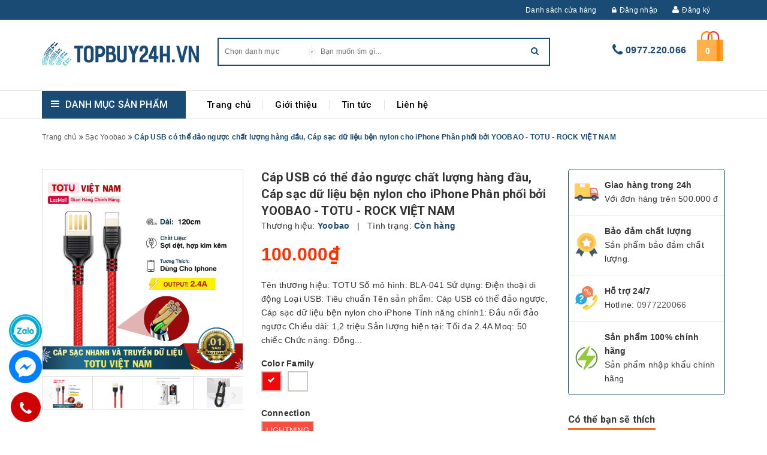

--- FILE ---
content_type: text/html; charset=utf-8
request_url: https://topbuy24h.vn/cap-usb-co-the-dao-nguoc-chat-luong-hang-dau-cap-sac-du-lieu-ben-nylon-cho-iphone-phan-phoi-boi-yoobao-totu-rock-viet-nam
body_size: 21132
content:
<!DOCTYPE html>
<html >
	<head>
		<meta http-equiv="content-Type" content="text/html; charset=utf-8"/>
		<meta name="viewport" content="width=device-width, minimum-scale=1.0, maximum-scale=1.0, user-scalable=no">				
		<title>
			Cáp USB có thể đảo ngược chất lượng hàng đầu, Cáp sạc dữ liệu bện nylon cho iPhone  Phân phối bởi YOOBAO - TOTU - ROCK VIỆT NAM
			
			
			 TOPBUY24H.VN			
		</title>
		<meta property="og:type" content="website">
		<!-- ================= Page description ================== -->
		<meta name="description" content="T&#234;n thương hiệu: TOTU Số m&#244; h&#236;nh: BLA-041 Sử dụng: Đi&#234;̣n thoại di đ&#244;̣ng Loại USB: Ti&#234;u chuẩn T&#234;n sản phẩm: C&#225;p USB c&#243; thể đảo ngược, C&#225;p sạc dữ liệu bện nylon cho iPhone T&#237;nh năng ch&#237;nh1: Đầu nối đảo ngược Chiều d&#224;i: 1,2 triệu Sản lượng hiện tại: Tối đa 2.4A Moq: 50 chiếc Chức năng: Đồng bộ dữ liệu + Sạc M&#224;u sắc: Đỏ, ">
		<!-- ================= Meta ================== -->
		
		<meta name="keywords" content="Cáp USB có thể đảo ngược chất lượng hàng đầu, Cáp sạc dữ liệu bện nylon cho iPhone  Phân phối bởi YOOBAO - TOTU - ROCK VIỆT NAM, Sạc Yoobao, Cáp sạc, Sạc, Phụ kiện điện thoại, TOPBUY24H.VN, topbuy24h.vn"/>		
		<link rel="canonical" href="https://topbuy24h.vn/cap-usb-co-the-dao-nguoc-chat-luong-hang-dau-cap-sac-du-lieu-ben-nylon-cho-iphone-phan-phoi-boi-yoobao-totu-rock-viet-nam"/>
		<meta name='revisit-after' content='1 days' />
		<meta name="robots" content="noodp,index,follow" />
		<!-- ================= Favicon ================== -->
		
		<link rel="icon" href="//bizweb.dktcdn.net/100/421/459/themes/816540/assets/favicon.png?1640143838936" type="image/x-icon" />
		
		<!-- ================= Google Fonts ================== -->
		

		<!-- Facebook Open Graph meta tags -->
		

	<meta property="og:type" content="product">
	<meta property="og:title" content="Cáp USB có thể đảo ngược chất lượng hàng đầu, Cáp sạc dữ liệu bện nylon cho iPhone  Phân phối bởi YOOBAO - TOTU - ROCK VIỆT NAM">
	
		<meta property="og:image" content="http://bizweb.dktcdn.net/thumb/grande/100/421/459/products/2145794c-17e4-490a-b3f4-b3f431c963f7.jpg?v=1616216559117">
		<meta property="og:image:secure_url" content="https://bizweb.dktcdn.net/thumb/grande/100/421/459/products/2145794c-17e4-490a-b3f4-b3f431c963f7.jpg?v=1616216559117">
	
		<meta property="og:image" content="http://bizweb.dktcdn.net/thumb/grande/100/421/459/products/412355c6-5bd2-4fcb-911c-394e0e69988d.jpg?v=1616216559713">
		<meta property="og:image:secure_url" content="https://bizweb.dktcdn.net/thumb/grande/100/421/459/products/412355c6-5bd2-4fcb-911c-394e0e69988d.jpg?v=1616216559713">
	
		<meta property="og:image" content="http://bizweb.dktcdn.net/thumb/grande/100/421/459/products/db99b4fa-69b5-4ded-8d68-2d5b3a7c8b8a.jpg?v=1616216560280">
		<meta property="og:image:secure_url" content="https://bizweb.dktcdn.net/thumb/grande/100/421/459/products/db99b4fa-69b5-4ded-8d68-2d5b3a7c8b8a.jpg?v=1616216560280">
	
	<meta property="og:price:amount" content="100.000">
	<meta property="og:price:currency" content="VND">

<meta property="og:description" content="Tên thương hiệu: TOTU Số mô hình: BLA-041 Sử dụng: Điện thoại di động Loại USB: Tiêu chuẩn Tên sản phẩm: Cáp USB có thể đảo ngược, Cáp sạc dữ liệu bện nylon cho iPhone Tính năng chính1: Đầu nối đảo ngược Chiều dài: 1,2 triệu Sản lượng hiện tại: Tối đa 2.4A Moq: 50 chiếc Chức năng: Đồng bộ dữ liệu + Sạc Màu sắc: Đỏ, ">
<meta property="og:url" content="https://topbuy24h.vn/cap-usb-co-the-dao-nguoc-chat-luong-hang-dau-cap-sac-du-lieu-ben-nylon-cho-iphone-phan-phoi-boi-yoobao-totu-rock-viet-nam">
<meta property="og:site_name" content="TOPBUY24H.VN">		
		
<script type="application/ld+json">
        {
        "@context": "http://schema.org",
        "@type": "BreadcrumbList",
        "itemListElement": 
        [
            {
                "@type": "ListItem",
                "position": 1,
                "item": 
                {
                  "@id": "https://topbuy24h.vn",
                  "name": "Trang chủ"
                }
            },
      
            {
                "@type": "ListItem",
                "position": 2,
                "item": 
                {
                  "@id": "https://topbuy24h.vn/cap-usb-co-the-dao-nguoc-chat-luong-hang-dau-cap-sac-du-lieu-ben-nylon-cho-iphone-phan-phoi-boi-yoobao-totu-rock-viet-nam",
                  "name": "Cáp USB có thể đảo ngược chất lượng hàng đầu, Cáp sạc dữ liệu bện nylon cho iPhone  Phân phối bởi YOOBAO - TOTU - ROCK VIỆT NAM"
                }
            }
      
        
      
      
      
      
    
        ]
        }
</script>


		<!-- ================= Fonts ================== -->
		<script>var template = 'product';</script>
		<!-- Plugin CSS -->			
		<!-- Build Main CSS -->	

		<link href="//bizweb.dktcdn.net/100/421/459/themes/816540/assets/plugin.scss.css?1640143838936" rel="stylesheet" type="text/css" media="all" />
		<link href="//bizweb.dktcdn.net/100/421/459/themes/816540/assets/base.scss.css?1640143838936" rel="stylesheet" type="text/css" media="all" />	
		<link href="//bizweb.dktcdn.net/100/421/459/themes/816540/assets/style.scss.css?1640143838936" rel="stylesheet" type="text/css" media="all" />
		<link href="//bizweb.dktcdn.net/100/421/459/themes/816540/assets/responsive.scss.css?1640143838936" rel="stylesheet" type="text/css" media="all" />
		<link rel="stylesheet" href="//maxcdn.bootstrapcdn.com/font-awesome/4.5.0/css/font-awesome.min.css" />
		<link href="https://fonts.googleapis.com/css?family=Roboto:300,400,500,700&amp;subset=vietnamese" rel="stylesheet">
		<!-- Bizweb conter for header -->
		<script>
	var Bizweb = Bizweb || {};
	Bizweb.store = 'vinetsoft1.mysapo.net';
	Bizweb.id = 421459;
	Bizweb.theme = {"id":816540,"name":"Halu Mart","role":"main"};
	Bizweb.template = 'product';
	if(!Bizweb.fbEventId)  Bizweb.fbEventId = 'xxxxxxxx-xxxx-4xxx-yxxx-xxxxxxxxxxxx'.replace(/[xy]/g, function (c) {
	var r = Math.random() * 16 | 0, v = c == 'x' ? r : (r & 0x3 | 0x8);
				return v.toString(16);
			});		
</script>
<script>
	(function () {
		function asyncLoad() {
			var urls = ["https://popup.sapoapps.vn/api/genscript/script?store=vinetsoft1.mysapo.net","//newproductreviews.sapoapps.vn/assets/js/productreviews.min.js?store=vinetsoft1.mysapo.net"];
			for (var i = 0; i < urls.length; i++) {
				var s = document.createElement('script');
				s.type = 'text/javascript';
				s.async = true;
				s.src = urls[i];
				var x = document.getElementsByTagName('script')[0];
				x.parentNode.insertBefore(s, x);
			}
		};
		window.attachEvent ? window.attachEvent('onload', asyncLoad) : window.addEventListener('load', asyncLoad, false);
	})();
</script>


<script>
	window.BizwebAnalytics = window.BizwebAnalytics || {};
	window.BizwebAnalytics.meta = window.BizwebAnalytics.meta || {};
	window.BizwebAnalytics.meta.currency = 'VND';
	window.BizwebAnalytics.tracking_url = '/s';

	var meta = {};
	
	meta.product = {"id": 20985971, "vendor": "Yoobao", "name": "Cáp USB có thể đảo ngược chất lượng hàng đầu, Cáp sạc dữ liệu bện nylon cho iPhone  Phân phối bởi YOOBAO - TOTU - ROCK VIỆT NAM",
	"type": "Cáp sạc", "price": 100000 };
	
	
	for (var attr in meta) {
	window.BizwebAnalytics.meta[attr] = meta[attr];
	}
</script>

	
		<script src="/dist/js/stats.min.js?v=96f2ff2"></script>
	











				
		<script>var ProductReviewsAppUtil=ProductReviewsAppUtil || {};ProductReviewsAppUtil.store={name: 'TOPBUY24H.VN'};</script>
		
	<script>
	  var iwish_template='product';
	  var iwish_cid=parseInt('0',10);	  
	</script>
	<script src="//bizweb.dktcdn.net/100/421/459/themes/816540/assets/iwishheader.js?1640143838936" type="text/javascript"></script>
	
	</head>

	<body>	
		<!-- Main content -->
		<div class="top-bar">
	<div class="container">
		<ul>
			<li><a href="/lien-he">Danh sách cửa hàng</a></li>
				
			
			<li><a href="/account/login"><i class="fa fa-lock"></i>Đăng nhập</a></li>
			<li><i class="fa fa-user"></i><a href="/account/register">Đăng ký</a></li>
				
		</ul>
	</div>
</div>
<header class="header">	

	<div class="container">
		
		<div class="header-main">
			<div class="row">
				<div class="menu-mobile col-sm-3 col-xs-3">
					<div class="group-menu">
					<i class="fa fa-align-justify"></i>
					</div>
				
				</div>
				<div class="col-sm-3 col-xs-6 logo-mobile">
					<div class="logo">

						
						<a href="/" class="logo-wrapper ">					
							<img src="//bizweb.dktcdn.net/100/421/459/themes/816540/assets/logo.png?1640143838936" alt="logo ">					
						</a>
												
					</div>
				</div>
				<div class="search-top col-sm-6">
					<div class="search top-interface">
						<div id="desktop-search"></div>
						<div class="header_search">
	<form class="input-group search-bar" action="/search" method="get" role="search">
		<div class="collection-selector">
			<div class="search_text">Chọn danh mục</div>
			<div class="search_id hidden"></div>
			<div  class=" search_info list_search">
				  
				<div class="search_item" data-coll-id="2708705">Flash sale</div>
				  
				<div class="search_item" data-coll-id="2708607">Tai nghe</div>
				  
				<div class="search_item" data-coll-id="2708548">Loa Blutooth</div>
				  
				<div class="search_item" data-coll-id="2708547">Tai nghe có dây</div>
				  
				<div class="search_item" data-coll-id="2708546">Tai nghe Blutooth</div>
				  
				<div class="search_item" data-coll-id="2708125">Đồ chơi công nghệ</div>
				  
				<div class="search_item" data-coll-id="2707411">Sạc Yoobao</div>
				  
				<div class="search_item" data-coll-id="2707393">Sạc TOTU</div>
				  
				<div class="search_item" data-coll-id="2707390">Sạc Rock</div>
				  
				<div class="search_item" data-coll-id="2707388">Sạc Remax</div>
				  
				<div class="search_item" data-coll-id="2707385">Sạc TOPK</div>
				  
				<div class="search_item" data-coll-id="2707367">Sạc Baseus</div>
				  
				<div class="search_item" data-coll-id="2707361">Sạc Anker</div>
				  
				<div class="search_item" data-coll-id="2705582">Đồ gia dụng</div>
				  
				<div class="search_item" data-coll-id="2705580">Phụ kiện xe hơi</div>
				  
				<div class="search_item" data-coll-id="2705579">Thiết bị âm thanh</div>
				  
				<div class="search_item" data-coll-id="2705552">Phụ kiện PC & Laptop</div>
				  
				<div class="search_item" data-coll-id="2705545">Sạc không dây</div>
				  
				<div class="search_item" data-coll-id="2705540">Sạc dự phòng</div>
				  
				<div class="search_item" data-coll-id="2705535">Cáp sạc</div>
				  
				<div class="search_item" data-coll-id="2705530">Củ sạc nhanh</div>
				  
				<div class="search_item" data-coll-id="2705476">Sạc</div>
				  
				<div class="search_item" data-coll-id="2705472">Phụ kiện điện thoại</div>
				
				<div class="liner_search"></div>
				<div class="search_item active" data-coll-id="0">Tất cả</div>
			</div>
		</div>
		<input type="search" name="q" value="" placeholder="Bạn muốn tìm gì... " class=" st-default-search-input search-text" autocomplete="off">
		<span class="input-group-btn">
			<button class="btn icon-fallback-text">
				<i class="fa fa-search"></i>
			</button>
		</span>
	</form>
</div> 
					</div>
				</div>
				
				<div class="cart-top col-sm-3 col-xs-3">
				<div class="list-inline a-center">
					
						
						<div class="top-cart-contain f-right">
							<div class="mini-cart text-xs-center">
								<div class="heading-cart">
									<a href="/cart">
										<img  src="//bizweb.dktcdn.net/100/421/459/themes/816540/assets/load.png?1640143838936"   data-lazyload="//bizweb.dktcdn.net/100/421/459/themes/816540/assets/icon-cart.svg?1640143838936" alt="icon cart" />
										<span class="cartCount count_item_pr" id="cart-total"></span>
									</a>
								</div>	
								<div class="top-cart-content">	
								
									<div id="cart-sidebar" class="mini-products-list count_li">
										
									</div>
								</div>
							</div>
							
						</div>
					
				
				</div>
						<div class='hotline-top'>
				<i class="fa fa-phone" aria-hidden="true"></i>
				<a href="tel:0977.220.066">0977.220.066</a>
			</div>
				</div>
			</div>
		</div>
	</div>
	
	<div class="container">
		<div class="search-mobile">
			<div id="mobile-search"></div>
		</div>
	</div>
	<!--main menu -->
<div class="line"></div>
<nav>
	<div class='group-block-category'>
	<div class="container">
	
	<div class="danhmuc col-sm-3">
		<div class="cate-gory"><i class="fa fa-bars" aria-hidden="true"></i><h2>Danh mục sản phẩm</h2></div>
		<div class="list-cate-gory fix-category">
		<ul class="list-category">
			
			
			
			
		
		
		
                
		
                <li class="  level0- level0 open danhmuc">
                 <span class="magicat-cat"><a href="/phu-kien-dien-thoai"><span>Phụ kiện điện thoại</span></a><i class="fa fa-caret-right" aria-hidden="true"></i>
</span>
						
                  <ul>
                    
                    
                    <li class="level1- level1 open"> <span class="magicat-cat"><a href=""><span>Sạc</span></a><i class="fa fa-caret-right" aria-hidden="true"></i>
</span>
                      <ul>
                        
                        <li class="level2- level2"> <span class="magicat-cat"><a href="/cu-sac-nhanh"><span>Củ sạc nhanh</span></a></span> </li>
                        
                        <li class="level2- level2"> <span class="magicat-cat"><a href="/cap-sac"><span>Cáp sạc</span></a></span> </li>
                        
                        <li class="level2- level2"> <span class="magicat-cat"><a href="/sac-du-phong"><span>Sạc dự phòng</span></a></span> </li>
                        
                        <li class="level2- level2"> <span class="magicat-cat"><a href="/sac-khong-day"><span>Sạc không dây</span></a></span> </li>
                        
                      </ul>
                    </li>
                    
                    
                    
                    <li class="level1- level1 open"> <span class="magicat-cat"><a href=""><span>Tai nghe</span></a><i class="fa fa-caret-right" aria-hidden="true"></i>
</span>
                      <ul>
                        
                        <li class="level2- level2"> <span class="magicat-cat"><a href="/tai-nghe-blutooth"><span>Tai nghe Blutooth</span></a></span> </li>
                        
                        <li class="level2- level2"> <span class="magicat-cat"><a href="/tai-nghe-co-day"><span>Tai nghe có dây</span></a></span> </li>
                        
                      </ul>
                    </li>
                    
                    
                  </ul>  
				
                </li>
                
                
			
		
		
		
                
                <li class="level0- level0">
                 <span class="magicat-cat"><a href="/phu-kien-pc-laptop"><span>Phụ kiện PC & Laptop</span></a></span>
                </li>
                
                
			
		
		
		
                
                <li class="level0- level0">
                 <span class="magicat-cat"><a href="/thiet-bi-am-thanh"><span>Thiết bị âm thanh</span></a></span>
                </li>
                
                
			
		
		
		
                
                <li class="level0- level0">
                 <span class="magicat-cat"><a href="/phu-kien-xe-hoi"><span>Phụ kiện xe hơi</span></a></span>
                </li>
                
                
			
		
		
		
                
                <li class="level0- level0">
                 <span class="magicat-cat"><a href="/do-gia-dung"><span>Đồ gia dụng</span></a></span>
                </li>
                
                
			
			
            
        </ul>
			<div class='block-view-more'>
			<ul>
			<li  class='view-more'><p ><i class="fa fa-plus" aria-hidden="true"></i>Xem thêm </p></li>
			<li class='close-view-more'><p ><i class="fa fa-minus" aria-hidden="true"></i>Đóng</p></li>
				</ul>
			</div>
		</div>
	</div>	
		
		<!-- main menu -->
		<div class="main-top main-menu col-sm-9 ipad">
		<ul id="nav" class="nav ">
		
		
		
		
		
		
		<li class="nav-item "><a title="Trang chủ" class="nav-link" href="/">Trang chủ</a></li>
		
		
		
		
		
		
		
		<li class="nav-item "><a title="Giới thiệu" class="nav-link" href="/gioi-thieu">Giới thiệu</a></li>
		
		
		
		
		
		
		
		<li class="nav-item "><a title="Tin tức" class="nav-link" href="/tin-tuc">Tin tức</a></li>
		
		
		
		
		
		
		
		<li class="nav-item "><a title="Liên hệ" class="nav-link" href="/lien-he">Liên hệ</a></li>
		
		
			
	</ul>
			<div class="group-menu ipad">
					<i class="fa fa-align-justify"></i>
				<p>Menu</p>
					</div>
			<!-- hotline -->
			
		</div>
	</div>
	</div>
</nav>
	<div class="menu-and-danhmuc-mobile">
		<div class="la-nav-top-login">
			<img id="close-nav" class="c-menu__close" src="//bizweb.dktcdn.net/100/289/886/themes/629773/assets/ic-close-menu.png?1527564600995" alt="close nav">
		<div class="la-avatar-nav p-relative text-center">
			<a href="/account">
				<img class="img-responsive" src="//bizweb.dktcdn.net/100/289/886/themes/629773/assets/av-none-user.png?1527564600995" alt="avatar">
			</a>
			<div class="la-hello-user-nav ng-scope">Xin chào</div>
			
		</div>
		<div class="la-action-link-nav text-center">
			<ul>
			
			<li><a href="/account/login">Đăng nhập</a></li>
			<li><a href="/account/register">Đăng ký</a></li>
				
			</ul>
		</div>
	</div>
		<!-- danh mục và menu -->
		<div class="menu-mobile-s">
			
			<ul class="nav nav-pills">
  <li class="active"><a data-toggle="pill" href="#home">Menu </a></li>
  <li><a data-toggle="pill" href="#menu1">Danh mục sản phẩm</a></li>
</ul>

<div class="tab-content">
  <div id="home" class="tab-pane fade in active">
  <aside class="aside-item collection-category active">
	<div class="aside-content">
		<nav class="nav-category navbar-toggleable-md">
			<ul class="nav navbar-pills">
				
				
				<li class="nav-item "><a title="Trang chủ" class="nav-link" href="/">Trang chủ</a></li>
				
				
				
				<li class="nav-item "><a title="Giới thiệu" class="nav-link" href="/gioi-thieu">Giới thiệu</a></li>
				
				
				
				<li class="nav-item "><a title="Tin tức" class="nav-link" href="/tin-tuc">Tin tức</a></li>
				
				
				
				<li class="nav-item "><a title="Liên hệ" class="nav-link" href="/lien-he">Liên hệ</a></li>
				
				
			</ul>
		</nav>
	</div>
</aside>
  </div>
	
		
	
	
  <div id="menu1" class="tab-pane fade">
    <aside class="aside-item collection-category active">
	<div class="aside-content">
		<nav class="nav-category navbar-toggleable-md">
			<ul class="nav navbar-pills">
				
				
				<li class="nav-item ">
					<a href="/phu-kien-dien-thoai" class="nav-link">Phụ kiện điện thoại</a>
					<i class="fa fa-angle-down"></i>
					<ul class="dropdown-menu">
						
						
						<li class="dropdown-submenu nav-item">
							<a class="nav-link" href="/sac">Sạc</a>
							<i class="fa fa-angle-down"></i>
							<ul class="dropdown-menu">
								
								
								<li class="nav-item">
									<a class="nav-link" href="/cu-sac-nhanh">Củ sạc nhanh</a>
								</li>
								
								
								
								<li class="nav-item">
									<a class="nav-link" href="/cap-sac">Cáp sạc</a>
								</li>
								
								
								
								<li class="nav-item">
									<a class="nav-link" href="/sac-du-phong">Sạc dự phòng</a>
								</li>
								
								
								
								<li class="nav-item">
									<a class="nav-link" href="/sac-khong-day">Sạc không dây</a>
								</li>
								
								
							</ul>                      
						</li>
						
						
						
						<li class="dropdown-submenu nav-item">
							<a class="nav-link" href="/tai-nghe">Tai nghe</a>
							<i class="fa fa-angle-down"></i>
							<ul class="dropdown-menu">
								
								
								<li class="nav-item">
									<a class="nav-link" href="/tai-nghe-blutooth">Tai nghe Blutooth</a>
								</li>
								
								
								
								<li class="nav-item">
									<a class="nav-link" href="/tai-nghe-co-day">Tai nghe có dây</a>
								</li>
								
								
							</ul>                      
						</li>
						
						

					</ul>
				</li>
				
				
				
				<li class="nav-item "><a class="nav-link" href="/phu-kien-pc-laptop">Phụ kiện PC & Laptop</a></li>
				
				
				
				<li class="nav-item "><a class="nav-link" href="/thiet-bi-am-thanh">Thiết bị âm thanh</a></li>
				
				
				
				<li class="nav-item "><a class="nav-link" href="/phu-kien-xe-hoi">Phụ kiện xe hơi</a></li>
				
				
				
				<li class="nav-item "><a class="nav-link" href="/do-gia-dung">Đồ gia dụng</a></li>
				
				
			</ul>
		</nav>
	</div>
</aside>
  </div>
 
</div>

		
		</div>
		</div>
</header>

		






<div class="bre-product">
<div class="container">

<section class="bread-crumb">
	
				<ul class="breadcrumb" >					
					<li class="home">
						<a itemprop="url"  href="/" ><span >Trang chủ</span></a>						
						<span><i class="fa fa-angle-double-right" aria-hidden="true"></i></span>
					</li>
					
					
					<li>
						<a itemprop="url" href="/sac-yoobao"><span >Sạc Yoobao</span></a>						
						<span><i class="fa fa-angle-double-right" aria-hidden="true"></i></span>
					</li>
					
					<li><strong><span >Cáp USB có thể đảo ngược chất lượng hàng đầu, Cáp sạc dữ liệu bện nylon cho iPhone  Phân phối bởi YOOBAO - TOTU - ROCK VIỆT NAM</span></strong><li>
					
				</ul>
			
</section>  
</div>
</div>
<i class="fa fa-window-restore" aria-hidden="true"></i><section class="product" itemscope itemtype="http://schema.org/Product">	
	<meta itemprop="url" content="//topbuy24h.vn/cap-usb-co-the-dao-nguoc-chat-luong-hang-dau-cap-sac-du-lieu-ben-nylon-cho-iphone-phan-phoi-boi-yoobao-totu-rock-viet-nam">
	<meta itemprop="image" content="//bizweb.dktcdn.net/thumb/grande/100/421/459/products/2145794c-17e4-490a-b3f4-b3f431c963f7.jpg?v=1616216559117">
	
	<div class="container">
		<div class="row">
			
			<div    class="col-lg-9 col-sm-12 details-product col-xs-12">
				<div class="row">
					<div    class="col-xs-12 col-sm-5 col-lg-5">
						<div id="lightgallery"  class="large-image list-unstyled  ">
							
							
							
							<li data-src="//bizweb.dktcdn.net/thumb/1024x1024/100/421/459/products/2145794c-17e4-490a-b3f4-b3f431c963f7.jpg?v=1616216559117" >
						<a href=''>
								<img class="img-responsive" src="//bizweb.dktcdn.net/thumb/1024x1024/100/421/459/products/2145794c-17e4-490a-b3f4-b3f431c963f7.jpg?v=1616216559117" alt="">
								</a>
							</li>
							
							
							
								<li data-src="//bizweb.dktcdn.net/thumb/1024x1024/100/421/459/products/2145794c-17e4-490a-b3f4-b3f431c963f7.jpg?v=1616216559117" >
									<a href=''>
									<img  src="//bizweb.dktcdn.net/thumb/medium/100/421/459/products/2145794c-17e4-490a-b3f4-b3f431c963f7.jpg?v=1616216559117" alt="">
									</a>
								</li>
							
							
							
								<li data-src="//bizweb.dktcdn.net/thumb/1024x1024/100/421/459/products/412355c6-5bd2-4fcb-911c-394e0e69988d.jpg?v=1616216559713" >
									<a href=''>
									<img  src="//bizweb.dktcdn.net/thumb/medium/100/421/459/products/412355c6-5bd2-4fcb-911c-394e0e69988d.jpg?v=1616216559713" alt="">
									</a>
								</li>
							
							
							
								<li data-src="//bizweb.dktcdn.net/thumb/1024x1024/100/421/459/products/db99b4fa-69b5-4ded-8d68-2d5b3a7c8b8a.jpg?v=1616216560280" >
									<a href=''>
									<img  src="//bizweb.dktcdn.net/thumb/medium/100/421/459/products/db99b4fa-69b5-4ded-8d68-2d5b3a7c8b8a.jpg?v=1616216560280" alt="">
									</a>
								</li>
							
							
							
								<li data-src="//bizweb.dktcdn.net/thumb/1024x1024/100/421/459/products/cb9113b3-ce9b-4db8-807e-75d4f9f56336.jpg?v=1616216560803" >
									<a href=''>
									<img  src="//bizweb.dktcdn.net/thumb/medium/100/421/459/products/cb9113b3-ce9b-4db8-807e-75d4f9f56336.jpg?v=1616216560803" alt="">
									</a>
								</li>
							
							
							
								<li data-src="//bizweb.dktcdn.net/thumb/1024x1024/100/421/459/products/bb66becb-046c-4c23-90a8-5f670d95aec4.jpg?v=1616216561360" >
									<a href=''>
									<img  src="//bizweb.dktcdn.net/thumb/medium/100/421/459/products/bb66becb-046c-4c23-90a8-5f670d95aec4.jpg?v=1616216561360" alt="">
									</a>
								</li>
							
							
							
								<li data-src="//bizweb.dktcdn.net/thumb/1024x1024/100/421/459/products/4b9034eb-d979-4b60-babd-6977fc81bd78.jpg?v=1616216561847" >
									<a href=''>
									<img  src="//bizweb.dktcdn.net/thumb/medium/100/421/459/products/4b9034eb-d979-4b60-babd-6977fc81bd78.jpg?v=1616216561847" alt="">
									</a>
								</li>
							
							
						
							</div>
							
						
						<div  class="owl-product-detail owl-carousel owl-theme thumbnail-product">
							
							<div class="item">
								<li data-src="//bizweb.dktcdn.net/thumb/1024x1024/100/421/459/products/2145794c-17e4-490a-b3f4-b3f431c963f7.jpg?v=1616216559117" >
									<img  src="//bizweb.dktcdn.net/thumb/medium/100/421/459/products/2145794c-17e4-490a-b3f4-b3f431c963f7.jpg?v=1616216559117" alt="">
								</li>
							</div>
							
							<div class="item">
								<li data-src="//bizweb.dktcdn.net/thumb/1024x1024/100/421/459/products/412355c6-5bd2-4fcb-911c-394e0e69988d.jpg?v=1616216559713" >
									<img  src="//bizweb.dktcdn.net/thumb/medium/100/421/459/products/412355c6-5bd2-4fcb-911c-394e0e69988d.jpg?v=1616216559713" alt="">
								</li>
							</div>
							
							<div class="item">
								<li data-src="//bizweb.dktcdn.net/thumb/1024x1024/100/421/459/products/db99b4fa-69b5-4ded-8d68-2d5b3a7c8b8a.jpg?v=1616216560280" >
									<img  src="//bizweb.dktcdn.net/thumb/medium/100/421/459/products/db99b4fa-69b5-4ded-8d68-2d5b3a7c8b8a.jpg?v=1616216560280" alt="">
								</li>
							</div>
							
							<div class="item">
								<li data-src="//bizweb.dktcdn.net/thumb/1024x1024/100/421/459/products/cb9113b3-ce9b-4db8-807e-75d4f9f56336.jpg?v=1616216560803" >
									<img  src="//bizweb.dktcdn.net/thumb/medium/100/421/459/products/cb9113b3-ce9b-4db8-807e-75d4f9f56336.jpg?v=1616216560803" alt="">
								</li>
							</div>
							
							<div class="item">
								<li data-src="//bizweb.dktcdn.net/thumb/1024x1024/100/421/459/products/bb66becb-046c-4c23-90a8-5f670d95aec4.jpg?v=1616216561360" >
									<img  src="//bizweb.dktcdn.net/thumb/medium/100/421/459/products/bb66becb-046c-4c23-90a8-5f670d95aec4.jpg?v=1616216561360" alt="">
								</li>
							</div>
							
							<div class="item">
								<li data-src="//bizweb.dktcdn.net/thumb/1024x1024/100/421/459/products/4b9034eb-d979-4b60-babd-6977fc81bd78.jpg?v=1616216561847" >
									<img  src="//bizweb.dktcdn.net/thumb/medium/100/421/459/products/4b9034eb-d979-4b60-babd-6977fc81bd78.jpg?v=1616216561847" alt="">
								</li>
							</div>
							
						</div>
						
						
					</div>
					<div class="col-xs-12 col-sm-7 col-lg-7 details-pro">
						<h1 class="title-head product" itemprop="name">Cáp USB có thể đảo ngược chất lượng hàng đầu, Cáp sạc dữ liệu bện nylon cho iPhone  Phân phối bởi YOOBAO - TOTU - ROCK VIỆT NAM</h1>
						<div class="group-status">
									<span class="first_status"><span class="a_name">Thương hiệu:</span> <span class="status_name">
										
										Yoobao
										
										</span>
										<span class="hidden-xs">&nbsp;&nbsp;|&nbsp;&nbsp;</span>
									</span>
									<span class="first_status"><span class="a_name">Tình trạng:</span> <span class="status_name availabel">
										 
										Còn hàng
										

										</span></span>
								</div>
						
						<div class="price-box" itemscope itemtype="http://schema.org/Offer">
							
							<span class="special-price"><span class="price product-price" itemprop="price"></span> </span> <!-- Giá Khuyến mại -->
							<span class="old-price"><del class="price product-price-old" itemprop="priceSpecification" ></del> </span> <!-- Giá gốc -->
							
						</div>
						
											
						<div class="product-summary product_description margin-bottom-15">
							<div class="rte description">
								
								
	
	Tên thương hiệu:
	TOTU
	Số mô hình:
	BLA-041
	Sử dụng:
	Điện thoại di động
	Loại USB:
	Tiêu chuẩn
	Tên sản phẩm:
	Cáp USB có thể đảo ngược, Cáp sạc dữ liệu bện nylon cho iPhone
	Tính năng chính1:
	Đầu nối đảo ngược
	Chiều dài:
	1,2 triệu
	Sản lượng hiện tại:
	Tối đa 2.4A
	Moq:
	50 chiếc
	Chức năng:
	Đồng...
								
							</div>
						</div>
						
						<div class="form-product">
							<form enctype="multipart/form-data" id="add-to-cart-form" action="/cart/add" method="post" class="form-inline">
								
								
								


























<div class="swatch-color swatch clearfix" data-option-index="0">
	<div class="header">Color Family</div>
	
	
	
	
	
	 
	
	<div data-value="đỏ" class="swatch-element color đỏ available">

		
		<div class="tooltip">đỏ</div>
		

		<input id="swatch-0-đỏ" type="radio" name="option-0" value="đỏ" checked  />
		
		
		

		
		                            
		

		
		
		

		
		                            
		

		
		
		

		
		                            
		

		
		
		

		
		                            
		

		
		
		

		
		                            
		

		
		             
		
		
		
		
		

		
		                            
		

		
		
		

		
		                            
		

		
		
		

		
		                            
		

		
		
		

		
		                            
		

		
		
		

		
		                            
		

		
		
		
		
		
		<label for="swatch-0-đỏ" style="background-color: #f20808;">

			<img class="crossed-out" src="//bizweb.dktcdn.net/100/421/459/themes/816540/assets/soldout.png?1640143838936" />
		</label>
		
		
		
	</div>
	
	
	
	
	
	
	 
	
	<div data-value="đen" class="swatch-element color đen available">

		
		<div class="tooltip">đen</div>
		

		<input id="swatch-0-đen" type="radio" name="option-0" value="đen"  />
		
		
		

		
		                            
		

		
		
		

		
		                            
		

		
		
		

		
		                            
		

		
		
		

		
		                            
		

		
		
		

		
		                            
		

		
		
		

		
		                            
		

		
		
		

		
		                            
		

		
		
		

		
		                            
		

		
		
		

		
		                            
		

		
		
		

		
		                            
		

		
		
		
		
		<label for="swatch-0-đen" style="background-color: den;">

			<img class="crossed-out" src="//bizweb.dktcdn.net/100/421/459/themes/816540/assets/soldout.png?1640143838936" />
		</label>
		
		
		
	</div>
	
	
	
</div>




								
								
























<div class=" swatch clearfix" data-option-index="1">
	<div class="header">Connection</div>
	
	
	
	
	
	 
	
	<div data-value="Lightning" class="swatch-element Lightning available">

		

		<input id="swatch-1-Lightning" type="radio" name="option-1" value="Lightning" checked  />
		
		<label for="swatch-1-Lightning">
			Lightning
			<img class="crossed-out" src="//bizweb.dktcdn.net/100/421/459/themes/816540/assets/soldout.png?1640143838936" />
		</label>
		
	</div>
	
	
	
	
	
	
	
</div>




								
								
























<div class=" swatch clearfix" data-option-index="2">
	<div class="header">Cable Length (M)</div>
	
	
	
	
	
	 
	
	<div data-value="1.2" class="swatch-element 1.2 available">

		

		<input id="swatch-2-1.2" type="radio" name="option-2" value="1.2" checked  />
		
		<label for="swatch-2-1.2">
			1.2
			<img class="crossed-out" src="//bizweb.dktcdn.net/100/421/459/themes/816540/assets/soldout.png?1640143838936" />
		</label>
		
	</div>
	
	
	
	
	
	
	
</div>




								
								
								<div class="box-variant clearfix  hidden ">
									 
									<fieldset class="form-group">
										<select id="product-selectors" class="form-control form-control-lg" name="variantId" style="display:none">
											
											<option  selected="selected"  value="43160642">đỏ / Lightning / 1.2 - 100.000₫</option>
											
											<option  value="43160644">đen / Lightning / 1.2 - 100.000₫</option>
											
										</select>
									</fieldset>
									
								</div>
								<div class="form-group form-groupx  ">
									<div class="soluong col-xs-12 col-sm-12 col-md-12 col-lg-12">		
										<label>Số lượng</label>
										<div class="input-group quantity">
											<span class="input-group-btn">
												<a id="q_down" class="btn btn-default" type="button">-</a>
											</span>
											<input maxlength="2" onkeypress="if ( isNaN(this.value + String.fromCharCode(event.keyCode) )) return false;" type="text" class="form-control" name="quantity" id="quantity_wanted" size="2" value="1"/>
											<span class="input-group-btn">
												<a id="q_up" class="btn btn-default" type="button">+</a>
											</span>
										</div>	
									</div>
																		
									<button type="submit" class="btn btn-lg btn-gray btn-cart add_to_cart btn_buy add_to_cart" title="Cho vào giỏ hàng">
										Thêm vào giỏ hàng
									</button>									
										
										
								</div>	
							
							</form>
							
							
							<div class="social-sharing">
								
  
  



<div class="social-media" data-permalink="https://topbuy24h.vn/cap-usb-co-the-dao-nguoc-chat-luong-hang-dau-cap-sac-du-lieu-ben-nylon-cho-iphone-phan-phoi-boi-yoobao-totu-rock-viet-nam">
	<label>Chia sẻ: </label>
	
	<a target="_blank" href="//www.facebook.com/sharer.php?u=https://topbuy24h.vn/cap-usb-co-the-dao-nguoc-chat-luong-hang-dau-cap-sac-du-lieu-ben-nylon-cho-iphone-phan-phoi-boi-yoobao-totu-rock-viet-nam" class="share-facebook" title="Chia sẻ lên Facebook">
		<i class="fa fa-facebook-official"></i>
	</a>
	

	
	<a target="_blank" href="//twitter.com/share?text=Cáp USB có thể đảo ngược chất lượng hàng đầu, Cáp sạc dữ liệu bện nylon cho iPhone  Phân phối bởi YOOBAO - TOTU - ROCK VIỆT NAM&amp;url=https://topbuy24h.vn/cap-usb-co-the-dao-nguoc-chat-luong-hang-dau-cap-sac-du-lieu-ben-nylon-cho-iphone-phan-phoi-boi-yoobao-totu-rock-viet-nam" class="share-twitter" class="share-twitter" title="Chia sẻ lên Twitter">
		<i class="fa fa-twitter"></i>
	</a>
	

	
	<a target="_blank" href="//pinterest.com/pin/create/button/?url=https://topbuy24h.vn/cap-usb-co-the-dao-nguoc-chat-luong-hang-dau-cap-sac-du-lieu-ben-nylon-cho-iphone-phan-phoi-boi-yoobao-totu-rock-viet-nam&amp;media=http://bizweb.dktcdn.net/thumb/1024x1024/100/421/459/products/2145794c-17e4-490a-b3f4-b3f431c963f7.jpg?v=1616216559117&amp;description=Cáp USB có thể đảo ngược chất lượng hàng đầu, Cáp sạc dữ liệu bện nylon cho iPhone  Phân phối bởi YOOBAO - TOTU - ROCK VIỆT NAM" class="share-pinterest" title="Chia sẻ lên pinterest">
		<i class="fa fa-pinterest"></i>
	</a>
	

	

	
	<a target="_blank" href="//plus.google.com/share?url=https://topbuy24h.vn/cap-usb-co-the-dao-nguoc-chat-luong-hang-dau-cap-sac-du-lieu-ben-nylon-cho-iphone-phan-phoi-boi-yoobao-totu-rock-viet-nam" class="share-google" title="+1">
		<i class="fa fa-google-plus"></i>
	</a>
	
</div>
							</div>
							
						</div>

					</div>
				</div>
				<div class="row">
					
					<div class="col-xs-12 col-lg-12 margin-top-15 margin-bottom-10">
						<!-- Nav tabs -->
						<div class="product-tab e-tabs detai-product">
							<ul class="tabs tabs-title clearfix">									
								
									
									<li class="tab-link" tabs="tab-1">
										<h3><span>Mô tả</span></h3>
									</li>																	
									
									
									<li class="tab-link" tabs="tab-2">
										<h3><span>Chính sách</span></h3>
									</li>																	
									
									
									<li class="tab-link" tabs="tab-3">
										<h3><span>Đánh giá</span></h3>
									</li>																	
									
																															
							</ul>
							<div class="tab-content product-details">
							
							<div id="tab-1" class="tab-pane fade  active">
								<div class="rte">
									
													<dl>
	<dt>
	<h3 id="tw-target-text">Tên thương hiệu:<br />
	TOTU<br />
	Số mô hình:<br />
	BLA-041<br />
	Sử dụng:<br />
	Điện thoại di động<br />
	Loại USB:<br />
	Tiêu chuẩn<br />
	Tên sản phẩm:<br />
	Cáp USB có thể đảo ngược, Cáp sạc dữ liệu bện nylon cho iPhone<br />
	Tính năng chính1:<br />
	Đầu nối đảo ngược<br />
	Chiều dài:<br />
	1,2 triệu<br />
	Sản lượng hiện tại:<br />
	Tối đa 2.4A<br />
	Moq:<br />
	50 chiếc<br />
	Chức năng:<br />
	Đồng bộ dữ liệu + Sạc<br />
	Màu sắc:<br />
	Đỏ, Đen ,, Xanh<br />
	Vật chất:<br />
	Sợi dệt + Hợp kim kẽm<br />
	Gói:<br />
	Gói bán lẻ<br />
	Thanh toán:<br />
	1.T / T 2. Liên minh phương Tây 3.Paypal</h3></dt>
</dl>
													
								</div>	
							</div>	
							
							
							<div id="tab-2" class="tab-pane fade">
								Các nội dung Hướng dẫn mua hàng viết ở đây		
							</div>	
							
							
							<div id="tab-3" class="tab-pane fade">
								<div id="sapo-product-reviews" class="sapo-product-reviews" data-id="20985971">
    <div id="sapo-product-reviews-noitem" style="display: none;">
        <div class="content">
            <p data-content-text="language.suggest_noitem"></p>
            <div class="product-reviews-summary-actions">
                <button type="button" class="btn-new-review" onclick="BPR.newReview(this); return false;" data-content-str="language.newreview"></button>
            </div>
            <div id="noitem-bpr-form_" data-id="formId" class="noitem-bpr-form" style="display:none;"><div class="sapo-product-reviews-form"></div></div>
        </div>
    </div>
    
</div>

							</div>	
							
						</div>				
					</div>
					
			</div>

				</div>
				
				
				
				
			
				<div class="related-product">
					<div class="heading">
						<h2 class="title-head"><a href="/sac-yoobao">Sản phẩm cùng loại</a></h2>
					</div>
						<div class="block-product detai-product">
						
				
							<div class="product-manin">
								<div class="tab-product">
					<div class="product-five-item owl-carousel owl-theme" >
						
						
						
						




  

  <div class="item">
                                        <div class="procduct-main">
									
    
											
										
                       <div class="thumb-image">
						  
							   <a class="image_thumb" href="/tram-sac-du-phong-khan-cap-yoobao-en600s-dung-luong-lon-148800mah-600w-sac-nhanh-pd-60w-tich-hop-den-pin-co-the-mang-di-da-ngoai-ngoai-troi-va-sac-nhi" title="Trạm Sạc Dự Phòng Khẩn Cấp Yoobao EN600S Dung Lượng Lớn 148800mAh/ 600W/ Sạc Nhanh PD 60W Tích Hợp Đèn Pin Có Thể Mang Đi Dã Ngoại Ngoài Trời Và Sạc Nhiều Thiết Bị">
			<img   src="//bizweb.dktcdn.net/100/421/459/themes/816540/assets/product-1.png?1640143838936"  data-lazyload="//bizweb.dktcdn.net/thumb/grande/100/421/459/products/tram-sac-en600s-1avatar.jpg?v=1634464131540" alt="Trạm Sạc Dự Phòng Khẩn Cấp Yoobao EN600S Dung Lượng Lớn 148800mAh/ 600W/ Sạc Nhanh PD 60W Tích Hợp Đèn Pin Có Thể Mang Đi Dã Ngoại Ngoài Trời Và Sạc Nhiều Thiết Bị">
		
						   </a>
											</div>
                            <div class="noidung"> 
								
									<h3 class="name"><a class="image_thumb" href="/tram-sac-du-phong-khan-cap-yoobao-en600s-dung-luong-lon-148800mah-600w-sac-nhanh-pd-60w-tich-hop-den-pin-co-the-mang-di-da-ngoai-ngoai-troi-va-sac-nhi" title="Trạm Sạc Dự Phòng Khẩn Cấp Yoobao EN600S Dung Lượng Lớn 148800mAh/ 600W/ Sạc Nhanh PD 60W Tích Hợp Đèn Pin Có Thể Mang Đi Dã Ngoại Ngoài Trời Và Sạc Nhiều Thiết Bị">Trạm Sạc Dự Phòng Khẩn Cấp Yoobao EN600S Dung Lượng Lớn 148800mAh/ 600W/ Sạc Nhanh PD 60W Tích Hợp Đèn Pin Có Thể Mang Đi Dã Ngoại Ngoài Trời Và Sạc Nhiều Thiết Bị</a></h3>
											</div>
                                              <div class="price">
							
           
              
				<span class="newprice"> <span class="price">
					
					14.200.000₫</span> </span>
												  
			   
           
            
			  
                                        </div>
											
										<!-- form -->
											<div class="group-button-cart">
											<form action="/cart/add" method="post" class="variants form-nut-grid" data-id="product-actions-23228505" enctype="multipart/form-data">
			
				
										
				<input type="hidden" name="variantId" value="52139152" />
				<button class="btn-buy btn-cart btn btn-gray   left-to add_to_cart" title="Cho vào giỏ hàng">
					<span><i class="fa fa-shopping-cart" aria-hidden="true"></i></span>
				</button>
												
				
					

	<a title="Thêm vào yêu thích" class="iWishAdd iwishAddWrapper" href="javascript:;" data-customer-id="0" data-product="23228505" data-variant="52139152"><i class="fa fa-heart" aria-hidden="true"></i></a>
	<a title="Đã yêu thích" class="iWishAdded iwishAddWrapper iWishHidden dayeuthich" href="javascript:;" data-customer-id="0" data-product="23228505" data-variant="52139152"><i class="fa fa-heart" aria-hidden="true"></i></a>

				
												<a href="/tram-sac-du-phong-khan-cap-yoobao-en600s-dung-luong-lon-148800mah-600w-sac-nhanh-pd-60w-tich-hop-den-pin-co-the-mang-di-da-ngoai-ngoai-troi-va-sac-nhi" data-handle="tram-sac-du-phong-khan-cap-yoobao-en600s-dung-luong-lon-148800mah-600w-sac-nhanh-pd-60w-tich-hop-den-pin-co-the-mang-di-da-ngoai-ngoai-troi-va-sac-nhi" class="btn-white btn_view btn right-to quick-view"><span><i class="fa fa-eye" aria-hidden="true"></i></span>
													</a>
				
			
		</form>
				</div>							<!-- end -->
											
                                        
                                    </div>
</div>
						
							
						
						
						




  

  <div class="item">
                                        <div class="procduct-main">
									
    
											
										
                       <div class="thumb-image">
						  
							   <a class="image_thumb" href="/tram-sac-du-phong-di-dong-khan-cap-yoobao-cong-suat-lon-1000w-dung-luong-sieu-khung-297600mah-sac-nhanh-pd-60w-nguon-dien-di-dong-220v-man-hinh-led-hi" title="Trạm Sạc Dự Phòng Di Động Khẩn Cấp Yoobao Công Suất Lớn 1000W, Dung Lượng Siêu Khủng 297600mAh Sạc Nhanh PD 60W, Nguồn Điện Di Động 220V, Màn Hình LED Hiển Thị Kỹ Thuật Số Dùng Cho Máy Tính Xách Tay, Cắm Trại Ngoài Trời, Iphone...">
			<img   src="//bizweb.dktcdn.net/100/421/459/themes/816540/assets/product-1.png?1640143838936"  data-lazyload="//bizweb.dktcdn.net/thumb/grande/100/421/459/products/4bdee501-2a2e-4cf5-b52b-6c16c266782b.jpg?v=1633748203367" alt="Trạm Sạc Dự Phòng Di Động Khẩn Cấp Yoobao Công Suất Lớn 1000W, Dung Lượng Siêu Khủng 297600mAh Sạc Nhanh PD 60W, Nguồn Điện Di Động 220V, Màn Hình LED Hiển Thị Kỹ Thuật Số Dùng Cho Máy Tính Xách Tay, Cắm Trại Ngoài Trời, Iphone...">
		
						   </a>
											</div>
                            <div class="noidung"> 
								
									<h3 class="name"><a class="image_thumb" href="/tram-sac-du-phong-di-dong-khan-cap-yoobao-cong-suat-lon-1000w-dung-luong-sieu-khung-297600mah-sac-nhanh-pd-60w-nguon-dien-di-dong-220v-man-hinh-led-hi" title="Trạm Sạc Dự Phòng Di Động Khẩn Cấp Yoobao Công Suất Lớn 1000W, Dung Lượng Siêu Khủng 297600mAh Sạc Nhanh PD 60W, Nguồn Điện Di Động 220V, Màn Hình LED Hiển Thị Kỹ Thuật Số Dùng Cho Máy Tính Xách Tay, Cắm Trại Ngoài Trời, Iphone...">Trạm Sạc Dự Phòng Di Động Khẩn Cấp Yoobao Công Suất Lớn 1000W, Dung Lượng Siêu Khủng 297600mAh Sạc Nhanh PD 60W, Nguồn Điện Di Động 220V, Màn Hình LED Hiển Thị Kỹ Thuật Số Dùng Cho Máy Tính Xách Tay, Cắm Trại Ngoài Trời, Iphone...</a></h3>
											</div>
                                              <div class="price">
							
           
              
				<span class="newprice"> <span class="price">
					
					31.500.000₫</span> </span>
												  
			   
           
            
			  
                                        </div>
											
										<!-- form -->
											<div class="group-button-cart">
											<form action="/cart/add" method="post" class="variants form-nut-grid" data-id="product-actions-23228420" enctype="multipart/form-data">
			
				
										
				<input type="hidden" name="variantId" value="52138995" />
				<button class="btn-buy btn-cart btn btn-gray   left-to add_to_cart" title="Cho vào giỏ hàng">
					<span><i class="fa fa-shopping-cart" aria-hidden="true"></i></span>
				</button>
												
				
					

	<a title="Thêm vào yêu thích" class="iWishAdd iwishAddWrapper" href="javascript:;" data-customer-id="0" data-product="23228420" data-variant="52138995"><i class="fa fa-heart" aria-hidden="true"></i></a>
	<a title="Đã yêu thích" class="iWishAdded iwishAddWrapper iWishHidden dayeuthich" href="javascript:;" data-customer-id="0" data-product="23228420" data-variant="52138995"><i class="fa fa-heart" aria-hidden="true"></i></a>

				
												<a href="/tram-sac-du-phong-di-dong-khan-cap-yoobao-cong-suat-lon-1000w-dung-luong-sieu-khung-297600mah-sac-nhanh-pd-60w-nguon-dien-di-dong-220v-man-hinh-led-hi" data-handle="tram-sac-du-phong-di-dong-khan-cap-yoobao-cong-suat-lon-1000w-dung-luong-sieu-khung-297600mah-sac-nhanh-pd-60w-nguon-dien-di-dong-220v-man-hinh-led-hi" class="btn-white btn_view btn right-to quick-view"><span><i class="fa fa-eye" aria-hidden="true"></i></span>
													</a>
				
			
		</form>
				</div>							<!-- end -->
											
                                        
                                    </div>
</div>
						
							
						
						
						




  

  <div class="item">
                                        <div class="procduct-main">
									
    
											
										
                       <div class="thumb-image">
						  
							   <a class="image_thumb" href="/tra-gop-0-tram-sac-du-phong-yoobao-en300wlpd-mau-moi-2021-dung-luong-sieu-khung-80000mah-300wl-sac-nhanh-pd-65w-cong-dien-220v-300w-tich-hop-den-pin-p" title="[Trả góp 0%]Trạm sạc dự phòng Yoobao EN300WLPD ( Mẫu mới 2021) dụng lượng siêu khủng 80000mAh / 300WL / sạc nhanh PD 65W cổng điện 220V/300W tích hợp đèn Pin phù hợp đi du lịch sạc nhanh mọi thiết bị">
			<img   src="//bizweb.dktcdn.net/100/421/459/themes/816540/assets/product-1.png?1640143838936"  data-lazyload="//bizweb.dktcdn.net/thumb/grande/100/421/459/products/fdf45bc0-2024-4481-8fe1-9cb86a016e20.jpg?v=1633747967997" alt="[Trả góp 0%]Trạm sạc dự phòng Yoobao EN300WLPD ( Mẫu mới 2021) dụng lượng siêu khủng 80000mAh / 300WL / sạc nhanh PD 65W cổng điện 220V/300W tích hợp đèn Pin phù hợp đi du lịch sạc nhanh mọi thiết bị">
		
						   </a>
											</div>
                            <div class="noidung"> 
								
									<h3 class="name"><a class="image_thumb" href="/tra-gop-0-tram-sac-du-phong-yoobao-en300wlpd-mau-moi-2021-dung-luong-sieu-khung-80000mah-300wl-sac-nhanh-pd-65w-cong-dien-220v-300w-tich-hop-den-pin-p" title="[Trả góp 0%]Trạm sạc dự phòng Yoobao EN300WLPD ( Mẫu mới 2021) dụng lượng siêu khủng 80000mAh / 300WL / sạc nhanh PD 65W cổng điện 220V/300W tích hợp đèn Pin phù hợp đi du lịch sạc nhanh mọi thiết bị">[Trả góp 0%]Trạm sạc dự phòng Yoobao EN300WLPD ( Mẫu mới 2021) dụng lượng siêu khủng 80000mAh / 300WL / sạc nhanh PD 65W cổng điện 220V/300W tích hợp đèn Pin phù hợp đi du lịch sạc nhanh mọi thiết bị</a></h3>
											</div>
                                              <div class="price">
							
           
              
				<span class="newprice"> <span class="price">
					
					5.900.000₫</span> </span>
												  
			   
           
            
			  
                                        </div>
											
										<!-- form -->
											<div class="group-button-cart">
											<form action="/cart/add" method="post" class="variants form-nut-grid" data-id="product-actions-23228377" enctype="multipart/form-data">
			
				
										
				<input type="hidden" name="variantId" value="52138945" />
				<button class="btn-buy btn-cart btn btn-gray   left-to add_to_cart" title="Cho vào giỏ hàng">
					<span><i class="fa fa-shopping-cart" aria-hidden="true"></i></span>
				</button>
												
				
					

	<a title="Thêm vào yêu thích" class="iWishAdd iwishAddWrapper" href="javascript:;" data-customer-id="0" data-product="23228377" data-variant="52138945"><i class="fa fa-heart" aria-hidden="true"></i></a>
	<a title="Đã yêu thích" class="iWishAdded iwishAddWrapper iWishHidden dayeuthich" href="javascript:;" data-customer-id="0" data-product="23228377" data-variant="52138945"><i class="fa fa-heart" aria-hidden="true"></i></a>

				
												<a href="/tra-gop-0-tram-sac-du-phong-yoobao-en300wlpd-mau-moi-2021-dung-luong-sieu-khung-80000mah-300wl-sac-nhanh-pd-65w-cong-dien-220v-300w-tich-hop-den-pin-p" data-handle="tra-gop-0-tram-sac-du-phong-yoobao-en300wlpd-mau-moi-2021-dung-luong-sieu-khung-80000mah-300wl-sac-nhanh-pd-65w-cong-dien-220v-300w-tich-hop-den-pin-p" class="btn-white btn_view btn right-to quick-view"><span><i class="fa fa-eye" aria-hidden="true"></i></span>
													</a>
				
			
		</form>
				</div>							<!-- end -->
											
                                        
                                    </div>
</div>
						
							
						
						
						




  

  <div class="item">
                                        <div class="procduct-main">
									
    
											
										
                       <div class="thumb-image">
						  
							   <a class="image_thumb" href="/tram-sac-du-phong-di-dong-khan-cap-yoobao-en600p-cong-suat-lon-600w-dung-luong-sieu-khung-192000mah-nguon-dien-di-dong-220v-man-hinh-led-hien-thi-ky-t" title="Trạm Sạc Dự Phòng Di Động Khẩn Cấp Yoobao EN600P Công Suất Lớn 600W, Dung Lượng Siêu Khủng 192000mAh , Nguồn Điện Di Động 220V, Màn Hình LED Hiển Thị Kỹ Thuật Số Dùng Cho Máy Tính Xách Tay, Cắm Trại Ngoài Trời, Iphone..">
			<img   src="//bizweb.dktcdn.net/100/421/459/themes/816540/assets/product-1.png?1640143838936"  data-lazyload="//bizweb.dktcdn.net/thumb/grande/100/421/459/products/21853c2b-38a8-404a-ad0e-f8c219b66799.jpg?v=1633746903830" alt="Trạm Sạc Dự Phòng Di Động Khẩn Cấp Yoobao EN600P Công Suất Lớn 600W, Dung Lượng Siêu Khủng 192000mAh , Nguồn Điện Di Động 220V, Màn Hình LED Hiển Thị Kỹ Thuật Số Dùng Cho Máy Tính Xách Tay, Cắm Trại Ngoài Trời, Iphone..">
		
						   </a>
											</div>
                            <div class="noidung"> 
								
									<h3 class="name"><a class="image_thumb" href="/tram-sac-du-phong-di-dong-khan-cap-yoobao-en600p-cong-suat-lon-600w-dung-luong-sieu-khung-192000mah-nguon-dien-di-dong-220v-man-hinh-led-hien-thi-ky-t" title="Trạm Sạc Dự Phòng Di Động Khẩn Cấp Yoobao EN600P Công Suất Lớn 600W, Dung Lượng Siêu Khủng 192000mAh , Nguồn Điện Di Động 220V, Màn Hình LED Hiển Thị Kỹ Thuật Số Dùng Cho Máy Tính Xách Tay, Cắm Trại Ngoài Trời, Iphone..">Trạm Sạc Dự Phòng Di Động Khẩn Cấp Yoobao EN600P Công Suất Lớn 600W, Dung Lượng Siêu Khủng 192000mAh , Nguồn Điện Di Động 220V, Màn Hình LED Hiển Thị Kỹ Thuật Số Dùng Cho Máy Tính Xách Tay, Cắm Trại Ngoài Trời, Iphone..</a></h3>
											</div>
                                              <div class="price">
							
           
              
				<span class="newprice"> <span class="price">
					
					14.000.000₫</span> </span>
												  
			   
           
            
			  
                                        </div>
											
										<!-- form -->
											<div class="group-button-cart">
											<form action="/cart/add" method="post" class="variants form-nut-grid" data-id="product-actions-23228290" enctype="multipart/form-data">
			
				
										
				<input type="hidden" name="variantId" value="52138754" />
				<button class="btn-buy btn-cart btn btn-gray   left-to add_to_cart" title="Cho vào giỏ hàng">
					<span><i class="fa fa-shopping-cart" aria-hidden="true"></i></span>
				</button>
												
				
					

	<a title="Thêm vào yêu thích" class="iWishAdd iwishAddWrapper" href="javascript:;" data-customer-id="0" data-product="23228290" data-variant="52138754"><i class="fa fa-heart" aria-hidden="true"></i></a>
	<a title="Đã yêu thích" class="iWishAdded iwishAddWrapper iWishHidden dayeuthich" href="javascript:;" data-customer-id="0" data-product="23228290" data-variant="52138754"><i class="fa fa-heart" aria-hidden="true"></i></a>

				
												<a href="/tram-sac-du-phong-di-dong-khan-cap-yoobao-en600p-cong-suat-lon-600w-dung-luong-sieu-khung-192000mah-nguon-dien-di-dong-220v-man-hinh-led-hien-thi-ky-t" data-handle="tram-sac-du-phong-di-dong-khan-cap-yoobao-en600p-cong-suat-lon-600w-dung-luong-sieu-khung-192000mah-nguon-dien-di-dong-220v-man-hinh-led-hien-thi-ky-t" class="btn-white btn_view btn right-to quick-view"><span><i class="fa fa-eye" aria-hidden="true"></i></span>
													</a>
				
			
		</form>
				</div>							<!-- end -->
											
                                        
                                    </div>
</div>
						
							
						
						
						




  

  <div class="item">
                                        <div class="procduct-main">
									
    
											
										
                       <div class="thumb-image">
						  
							   <a class="image_thumb" href="/tram-sac-du-phong-yoobao-en100-20000mah" title="Trạm Sạc Dự Phòng Yoobao EN100 Dung Lượng 20000mAh Tích Hợp Đèn Pin">
			<img   src="//bizweb.dktcdn.net/100/421/459/themes/816540/assets/product-1.png?1640143838936"  data-lazyload="//bizweb.dktcdn.net/thumb/grande/100/421/459/products/93a0dae6-d200-459c-84de-a70b57f8289e.jpg?v=1633750700557" alt="Trạm Sạc Dự Phòng Yoobao EN100 Dung Lượng 20000mAh Tích Hợp Đèn Pin">
		
						   </a>
											</div>
                            <div class="noidung"> 
								
									<h3 class="name"><a class="image_thumb" href="/tram-sac-du-phong-yoobao-en100-20000mah" title="Trạm Sạc Dự Phòng Yoobao EN100 Dung Lượng 20000mAh Tích Hợp Đèn Pin">Trạm Sạc Dự Phòng Yoobao EN100 Dung Lượng 20000mAh Tích Hợp Đèn Pin</a></h3>
											</div>
                                              <div class="price">
							
           
              
				<span class="newprice"> <span class="price">
					
					3.167.000₫</span> </span>
												  
			   
           
            
			  
                                        </div>
											
										<!-- form -->
											<div class="group-button-cart">
											<form action="/cart/add" method="post" class="variants form-nut-grid" data-id="product-actions-23228270" enctype="multipart/form-data">
			
				
										
				<input type="hidden" name="variantId" value="52138729" />
				<button class="btn-buy btn-cart btn btn-gray   left-to add_to_cart" title="Cho vào giỏ hàng">
					<span><i class="fa fa-shopping-cart" aria-hidden="true"></i></span>
				</button>
												
				
					

	<a title="Thêm vào yêu thích" class="iWishAdd iwishAddWrapper" href="javascript:;" data-customer-id="0" data-product="23228270" data-variant="52138729"><i class="fa fa-heart" aria-hidden="true"></i></a>
	<a title="Đã yêu thích" class="iWishAdded iwishAddWrapper iWishHidden dayeuthich" href="javascript:;" data-customer-id="0" data-product="23228270" data-variant="52138729"><i class="fa fa-heart" aria-hidden="true"></i></a>

				
												<a href="/tram-sac-du-phong-yoobao-en100-20000mah" data-handle="tram-sac-du-phong-yoobao-en100-20000mah" class="btn-white btn_view btn right-to quick-view"><span><i class="fa fa-eye" aria-hidden="true"></i></span>
													</a>
				
			
		</form>
				</div>							<!-- end -->
											
                                        
                                    </div>
</div>
						
							
						
						
						




  

  <div class="item">
                                        <div class="procduct-main">
									
    
											
										
                       <div class="thumb-image">
						  
							   <a class="image_thumb" href="/hang-chinh-hang-pin-sac-du-phong-yoobao-h40-dung-luong-40000mah-cong-suat-45w-sac-nhanh-cho-dien-thoai-macbook-laptop-thich-hop-cho-chuyen-du-lich-xa" title="(Hàng chính hãng) Pin sạc dự phòng Yoobao H40, dung lượng 40000mAh, công suất 45W sạc nhanh cho điện thoại , macbook, laptop. Thích hợp cho chuyến du lịch xa, công tác,...">
			<img   src="//bizweb.dktcdn.net/100/421/459/themes/816540/assets/product-1.png?1640143838936"  data-lazyload="//bizweb.dktcdn.net/thumb/grande/100/421/459/products/3b37ec40-782d-40f6-8259-d9b082d09da7.png?v=1622174786233" alt="(Hàng chính hãng) Pin sạc dự phòng Yoobao H40, dung lượng 40000mAh, công suất 45W sạc nhanh cho điện thoại , macbook, laptop. Thích hợp cho chuyến du lịch xa, công tác,...">
		
						   </a>
											</div>
                            <div class="noidung"> 
								
									<h3 class="name"><a class="image_thumb" href="/hang-chinh-hang-pin-sac-du-phong-yoobao-h40-dung-luong-40000mah-cong-suat-45w-sac-nhanh-cho-dien-thoai-macbook-laptop-thich-hop-cho-chuyen-du-lich-xa" title="(Hàng chính hãng) Pin sạc dự phòng Yoobao H40, dung lượng 40000mAh, công suất 45W sạc nhanh cho điện thoại , macbook, laptop. Thích hợp cho chuyến du lịch xa, công tác,...">(Hàng chính hãng) Pin sạc dự phòng Yoobao H40, dung lượng 40000mAh, công suất 45W sạc nhanh cho điện thoại , macbook, laptop. Thích hợp cho chuyến du lịch xa, công tác,...</a></h3>
											</div>
                                              <div class="price">
							
           
              
				<span class="newprice"> <span class="price">
					
					945.000₫</span> </span>
												  
			   
           
            
			  
                                        </div>
											
										<!-- form -->
											<div class="group-button-cart">
											<form action="/cart/add" method="post" class="variants form-nut-grid" data-id="product-actions-21751248" enctype="multipart/form-data">
			
				
										
				<input type="hidden" name="variantId" value="46213061" />
				<button class="btn-buy btn-cart btn btn-gray   left-to add_to_cart" title="Cho vào giỏ hàng">
					<span><i class="fa fa-shopping-cart" aria-hidden="true"></i></span>
				</button>
												
				
					

	<a title="Thêm vào yêu thích" class="iWishAdd iwishAddWrapper" href="javascript:;" data-customer-id="0" data-product="21751248" data-variant="46213061"><i class="fa fa-heart" aria-hidden="true"></i></a>
	<a title="Đã yêu thích" class="iWishAdded iwishAddWrapper iWishHidden dayeuthich" href="javascript:;" data-customer-id="0" data-product="21751248" data-variant="46213061"><i class="fa fa-heart" aria-hidden="true"></i></a>

				
												<a href="/hang-chinh-hang-pin-sac-du-phong-yoobao-h40-dung-luong-40000mah-cong-suat-45w-sac-nhanh-cho-dien-thoai-macbook-laptop-thich-hop-cho-chuyen-du-lich-xa" data-handle="hang-chinh-hang-pin-sac-du-phong-yoobao-h40-dung-luong-40000mah-cong-suat-45w-sac-nhanh-cho-dien-thoai-macbook-laptop-thich-hop-cho-chuyen-du-lich-xa" class="btn-white btn_view btn right-to quick-view"><span><i class="fa fa-eye" aria-hidden="true"></i></span>
													</a>
				
			
		</form>
				</div>							<!-- end -->
											
                                        
                                    </div>
</div>
						
							
						
						
						




  

  <div class="item">
                                        <div class="procduct-main">
									
    
											
										
                       <div class="thumb-image">
						  
							   <a class="image_thumb" href="/hang-chinh-hang-pin-sac-du-phong-yoobao-99wh-26800mah-thiet-ke-vo-nhom-nguyen-khoi-ho-tro-sac-nhanh-pd-45w-qc-3-0-cho-dien-thoai-laptop-macbook-thich" title="(Hàng chính hãng) Pin sạc dự phòng Yoobao 99Wh 26800mAh thiết kế vỏ nhôm nguyên khối hỗ trợ sạc nhanh PD 45W, QC 3.0 cho điện thoại laptop, Macbook. Thích hợp cho các chuyến đi du lịch, công tác xa,....">
			<img   src="//bizweb.dktcdn.net/100/421/459/themes/816540/assets/product-1.png?1640143838936"  data-lazyload="//bizweb.dktcdn.net/thumb/grande/100/421/459/products/c9056678-3213-4d45-83fe-a7f98e54edef.jpg?v=1622174777970" alt="(Hàng chính hãng) Pin sạc dự phòng Yoobao 99Wh 26800mAh thiết kế vỏ nhôm nguyên khối hỗ trợ sạc nhanh PD 45W, QC 3.0 cho điện thoại laptop, Macbook. Thích hợp cho các chuyến đi du lịch, công tác xa,....">
		
						   </a>
											</div>
                            <div class="noidung"> 
								
									<h3 class="name"><a class="image_thumb" href="/hang-chinh-hang-pin-sac-du-phong-yoobao-99wh-26800mah-thiet-ke-vo-nhom-nguyen-khoi-ho-tro-sac-nhanh-pd-45w-qc-3-0-cho-dien-thoai-laptop-macbook-thich" title="(Hàng chính hãng) Pin sạc dự phòng Yoobao 99Wh 26800mAh thiết kế vỏ nhôm nguyên khối hỗ trợ sạc nhanh PD 45W, QC 3.0 cho điện thoại laptop, Macbook. Thích hợp cho các chuyến đi du lịch, công tác xa,....">(Hàng chính hãng) Pin sạc dự phòng Yoobao 99Wh 26800mAh thiết kế vỏ nhôm nguyên khối hỗ trợ sạc nhanh PD 45W, QC 3.0 cho điện thoại laptop, Macbook. Thích hợp cho các chuyến đi du lịch, công tác xa,....</a></h3>
											</div>
                                              <div class="price">
							
           
              
				<span class="newprice"> <span class="price">
					
					1.012.000₫</span> </span>
												  
			   
           
            
			  
                                        </div>
											
										<!-- form -->
											<div class="group-button-cart">
											<form action="/cart/add" method="post" class="variants form-nut-grid" data-id="product-actions-21751246" enctype="multipart/form-data">
			
				
										
				<input type="hidden" name="variantId" value="46213058" />
				<button class="btn-buy btn-cart btn btn-gray   left-to add_to_cart" title="Cho vào giỏ hàng">
					<span><i class="fa fa-shopping-cart" aria-hidden="true"></i></span>
				</button>
												
				
					

	<a title="Thêm vào yêu thích" class="iWishAdd iwishAddWrapper" href="javascript:;" data-customer-id="0" data-product="21751246" data-variant="46213058"><i class="fa fa-heart" aria-hidden="true"></i></a>
	<a title="Đã yêu thích" class="iWishAdded iwishAddWrapper iWishHidden dayeuthich" href="javascript:;" data-customer-id="0" data-product="21751246" data-variant="46213058"><i class="fa fa-heart" aria-hidden="true"></i></a>

				
												<a href="/hang-chinh-hang-pin-sac-du-phong-yoobao-99wh-26800mah-thiet-ke-vo-nhom-nguyen-khoi-ho-tro-sac-nhanh-pd-45w-qc-3-0-cho-dien-thoai-laptop-macbook-thich" data-handle="hang-chinh-hang-pin-sac-du-phong-yoobao-99wh-26800mah-thiet-ke-vo-nhom-nguyen-khoi-ho-tro-sac-nhanh-pd-45w-qc-3-0-cho-dien-thoai-laptop-macbook-thich" class="btn-white btn_view btn right-to quick-view"><span><i class="fa fa-eye" aria-hidden="true"></i></span>
													</a>
				
			
		</form>
				</div>							<!-- end -->
											
                                        
                                    </div>
</div>
						
							
						
						
						




  

  <div class="item">
                                        <div class="procduct-main">
									
    
											
										
                       <div class="thumb-image">
						  
							   <a class="image_thumb" href="/pin-sac-du-phong-yoobao-h40-dung-luong-40000mah-cong-suat-45w-sac-nhanh-cho-dien-thoai-macbook-laptop-1" title="Pin sạc dự phòng Yoobao H40, dung lượng 40000mAh, công suất 45W sạc nhanh cho điện thoại , macbook, laptop">
			<img   src="//bizweb.dktcdn.net/100/421/459/themes/816540/assets/product-1.png?1640143838936"  data-lazyload="//bizweb.dktcdn.net/thumb/grande/100/421/459/products/90ba3667-4ed2-4e18-a841-8a7105c6c080.jpg?v=1621063830477" alt="Pin sạc dự phòng Yoobao H40, dung lượng 40000mAh, công suất 45W sạc nhanh cho điện thoại , macbook, laptop">
		
						   </a>
											</div>
                            <div class="noidung"> 
								
									<h3 class="name"><a class="image_thumb" href="/pin-sac-du-phong-yoobao-h40-dung-luong-40000mah-cong-suat-45w-sac-nhanh-cho-dien-thoai-macbook-laptop-1" title="Pin sạc dự phòng Yoobao H40, dung lượng 40000mAh, công suất 45W sạc nhanh cho điện thoại , macbook, laptop">Pin sạc dự phòng Yoobao H40, dung lượng 40000mAh, công suất 45W sạc nhanh cho điện thoại , macbook, laptop</a></h3>
											</div>
                                              <div class="price">
							
           
              
				<span class="newprice"> <span class="price">
					
					1.180.000₫</span> </span>
												  
			   
           
            
			  
                                        </div>
											
										<!-- form -->
											<div class="group-button-cart">
											<form action="/cart/add" method="post" class="variants form-nut-grid" data-id="product-actions-21580967" enctype="multipart/form-data">
			
				
										
				<input type="hidden" name="variantId" value="45470492" />
				<button class="btn-buy btn-cart btn btn-gray   left-to add_to_cart" title="Cho vào giỏ hàng">
					<span><i class="fa fa-shopping-cart" aria-hidden="true"></i></span>
				</button>
												
				
					

	<a title="Thêm vào yêu thích" class="iWishAdd iwishAddWrapper" href="javascript:;" data-customer-id="0" data-product="21580967" data-variant="45470492"><i class="fa fa-heart" aria-hidden="true"></i></a>
	<a title="Đã yêu thích" class="iWishAdded iwishAddWrapper iWishHidden dayeuthich" href="javascript:;" data-customer-id="0" data-product="21580967" data-variant="45470492"><i class="fa fa-heart" aria-hidden="true"></i></a>

				
												<a href="/pin-sac-du-phong-yoobao-h40-dung-luong-40000mah-cong-suat-45w-sac-nhanh-cho-dien-thoai-macbook-laptop-1" data-handle="pin-sac-du-phong-yoobao-h40-dung-luong-40000mah-cong-suat-45w-sac-nhanh-cho-dien-thoai-macbook-laptop-1" class="btn-white btn_view btn right-to quick-view"><span><i class="fa fa-eye" aria-hidden="true"></i></span>
													</a>
				
			
		</form>
				</div>							<!-- end -->
											
                                        
                                    </div>
</div>
						
							
						
						
						




  

  <div class="item">
                                        <div class="procduct-main">
									
    
											
										
                       <div class="thumb-image">
						  
							   <a class="image_thumb" href="/pin-sac-du-phong-yoobao-99wh-26800mah-thiet-ke-vo-nhom-nguyen-khoi-ho-tro-sac-nhanh-pd-45w-qc-3-0-sac-cho-dien-thoai-laptop-macbook" title="Pin sạc dự phòng Yoobao 99Wh 26800mAh thiết kế vỏ nhôm nguyên khối hỗ trợ sạc nhanh PD 45W, QC 3.0 sạc cho điện thoại laptop, Macbook">
			<img   src="//bizweb.dktcdn.net/100/421/459/themes/816540/assets/product-1.png?1640143838936"  data-lazyload="//bizweb.dktcdn.net/thumb/grande/100/421/459/products/e37d5364-71e3-43eb-a264-bef01bc75443.jpg?v=1621063608827" alt="Pin sạc dự phòng Yoobao 99Wh 26800mAh thiết kế vỏ nhôm nguyên khối hỗ trợ sạc nhanh PD 45W, QC 3.0 sạc cho điện thoại laptop, Macbook">
		
						   </a>
											</div>
                            <div class="noidung"> 
								
									<h3 class="name"><a class="image_thumb" href="/pin-sac-du-phong-yoobao-99wh-26800mah-thiet-ke-vo-nhom-nguyen-khoi-ho-tro-sac-nhanh-pd-45w-qc-3-0-sac-cho-dien-thoai-laptop-macbook" title="Pin sạc dự phòng Yoobao 99Wh 26800mAh thiết kế vỏ nhôm nguyên khối hỗ trợ sạc nhanh PD 45W, QC 3.0 sạc cho điện thoại laptop, Macbook">Pin sạc dự phòng Yoobao 99Wh 26800mAh thiết kế vỏ nhôm nguyên khối hỗ trợ sạc nhanh PD 45W, QC 3.0 sạc cho điện thoại laptop, Macbook</a></h3>
											</div>
                                              <div class="price">
							
           
              
				<span class="newprice"> <span class="price">
					
					1.450.000₫</span> </span>
												  
			   
           
            
			  
                                        </div>
											
										<!-- form -->
											<div class="group-button-cart">
											<form action="/cart/add" method="post" class="variants form-nut-grid" data-id="product-actions-21580936" enctype="multipart/form-data">
			
				
										
				<input type="hidden" name="variantId" value="45470359" />
				<button class="btn-buy btn-cart btn btn-gray   left-to add_to_cart" title="Cho vào giỏ hàng">
					<span><i class="fa fa-shopping-cart" aria-hidden="true"></i></span>
				</button>
												
				
					

	<a title="Thêm vào yêu thích" class="iWishAdd iwishAddWrapper" href="javascript:;" data-customer-id="0" data-product="21580936" data-variant="45470359"><i class="fa fa-heart" aria-hidden="true"></i></a>
	<a title="Đã yêu thích" class="iWishAdded iwishAddWrapper iWishHidden dayeuthich" href="javascript:;" data-customer-id="0" data-product="21580936" data-variant="45470359"><i class="fa fa-heart" aria-hidden="true"></i></a>

				
												<a href="/pin-sac-du-phong-yoobao-99wh-26800mah-thiet-ke-vo-nhom-nguyen-khoi-ho-tro-sac-nhanh-pd-45w-qc-3-0-sac-cho-dien-thoai-laptop-macbook" data-handle="pin-sac-du-phong-yoobao-99wh-26800mah-thiet-ke-vo-nhom-nguyen-khoi-ho-tro-sac-nhanh-pd-45w-qc-3-0-sac-cho-dien-thoai-laptop-macbook" class="btn-white btn_view btn right-to quick-view"><span><i class="fa fa-eye" aria-hidden="true"></i></span>
													</a>
				
			
		</form>
				</div>							<!-- end -->
											
                                        
                                    </div>
</div>
						
							
						
								</div>
							</div>
						</div>
				
					
							</div>
				</div>
				
			</div>
			<div class='col-lg-3  col-sm-12 right-option'>
				
<div class='rightdetaiproduct margin-bottom-30'>
<div class="module_service_details ">
								<div class="wrap_module_service">
									
									
									
									
									<div class="item_service">
										<div class="wrap_item_">
											<div class="image_service">
						<img src="//bizweb.dktcdn.net/100/421/459/themes/816540/assets/policy_image_1.svg?1640143838936" alt=" Giao hàng trong 24h">
											</div>
											<div class="content_service">
												<p> Giao hàng trong 24h</p>
												<span>Với đơn hàng trên 500.000 đ</span>
											</div>
										</div>
									</div>
									
									
									
									
									<div class="item_service">
										<div class="wrap_item_">
											<div class="image_service">
												<img src="//bizweb.dktcdn.net/100/421/459/themes/816540/assets/policy_image_2.svg?1640143838936" alt="Bảo đảm chất lượng">
											</div>
											<div class="content_service">
												<p>Bảo đảm chất lượng</p>
												<span>Sản phẩm bảo đảm chất lượng.</span>
											</div>
										</div>
									</div>
									
									
									
									
									<div class="item_service">
										<div class="wrap_item_">
											<div class="image_service">
												<img src="//bizweb.dktcdn.net/100/421/459/themes/816540/assets/policy_image_3.svg?1640143838936" alt="Hỗ trợ 24/7">
											</div>
											<div class="content_service">
												<p>Hỗ trợ 24/7</p>
												<span>Hotline: <a href="tel:0977220066">0977220066</a></span>
											</div>
										</div>
									</div>
									
									
									
									
									<div class="item_service">
										<div class="wrap_item_">
											<div class="image_service">
												<img src="//bizweb.dktcdn.net/100/421/459/themes/816540/assets/policy_image_4.svg?1640143838936" alt="Sản phẩm 100% chính hãng">
											</div>
											<div class="content_service">
												<p>Sản phẩm 100% chính hãng</p>
												<span>Sản phẩm nhập khẩu chính hãng</span>
											</div>
										</div>
									</div>
									
								</div>
							</div>
</div>

<!-- sp đã xem -->

<h5>Có thể bạn sẽ thích</h5>
<div class='cothesethich product-top col-sm-3'>
		
          <div class="item">
            





 












		   
		   
		   




		   
		   
		   























<div class="thumb-image">
<a class="image_thumb" href="/loa-hoco-hc8-bluetooth-khong-day-phat-sang-den-led-360" title="Loa hoco HC8 Bluetooth không dây phát sáng đèn  LED 360">
			<img src="//bizweb.dktcdn.net/100/421/459/themes/816540/assets/product-1.png?1640143838936"  data-lazyload="//bizweb.dktcdn.net/thumb/medium/100/421/459/products/3f1c262e-1a13-48e7-ac64-80ed4f66ee45.jpg?v=1633749519557" alt="Loa hoco HC8 Bluetooth không dây phát sáng đèn  LED 360">
		</a>
</div>
<div class="content">
	<h3 class="product-name"><a href="/loa-hoco-hc8-bluetooth-khong-day-phat-sang-den-led-360" title="Loa hoco HC8 Bluetooth không dây phát sáng đèn  LED 360">Loa hoco HC8 Bluetooth không dây phát sáng đèn  LED 360</a></h3>
	<div class="star_content">
				
		</div>

			
			
			<span class="special-price">
				<span class="price product-price">
					 
								   700.000₫ 
						
								   
								   </span>
			</span>
				
			
</div>
          </div>
          
          <div class="item">
            





 










		   
		   
		   


		   
		   
		   












<div class="thumb-image">
<a class="image_thumb" href="/tui-dung-pin-sac-du-phong-cap-sac-dien-thoai-phu-kien-dien-thoai-chong-tham-nuoc" title="Túi Đựng Pin Sạc Dự Phòng, Cáp sạc Điện Thoại, Phụ kiện Điện Thoại Chống Thấm Nước">
			<img src="//bizweb.dktcdn.net/100/421/459/themes/816540/assets/product-1.png?1640143838936"  data-lazyload="//bizweb.dktcdn.net/thumb/medium/100/421/459/products/627339c1-d433-4ebd-8356-96fd67099638.jpg?v=1633749345503" alt="Túi Đựng Pin Sạc Dự Phòng, Cáp sạc Điện Thoại, Phụ kiện Điện Thoại Chống Thấm Nước">
		</a>
</div>
<div class="content">
	<h3 class="product-name"><a href="/tui-dung-pin-sac-du-phong-cap-sac-dien-thoai-phu-kien-dien-thoai-chong-tham-nuoc" title="Túi Đựng Pin Sạc Dự Phòng, Cáp sạc Điện Thoại, Phụ kiện Điện Thoại Chống Thấm Nước">Túi Đựng Pin Sạc Dự Phòng, Cáp sạc Điện Thoại, Phụ kiện Điện Thoại Chống Thấm Nước</a></h3>
	<div class="star_content">
				
		</div>

			
			
			<span class="special-price">
				<span class="price product-price">
					 
								   60.000₫ 
						
								   
								   </span>
			</span>
				
			
</div>
          </div>
          
          <div class="item">
            





 










		   
		   
		   


		   
		   
		   





















<div class="thumb-image">
<a class="image_thumb" href="/loa-co-day-soundbar-chinh-hang-lenovo-l101-am-thanh-vom-4d-chat-luong-hi-fi" title="Loa có dây soundbar chính hãng Lenovo L101 - Âm thanh vòm 4D - Chất lượng Hi-Fi">
			<img src="//bizweb.dktcdn.net/100/421/459/themes/816540/assets/product-1.png?1640143838936"  data-lazyload="//bizweb.dktcdn.net/thumb/medium/100/421/459/products/22af134c-23e3-4ec2-898e-9a3ebf400295.jpg?v=1633749278630" alt="Loa có dây soundbar chính hãng Lenovo L101 - Âm thanh vòm 4D - Chất lượng Hi-Fi">
		</a>
</div>
<div class="content">
	<h3 class="product-name"><a href="/loa-co-day-soundbar-chinh-hang-lenovo-l101-am-thanh-vom-4d-chat-luong-hi-fi" title="Loa có dây soundbar chính hãng Lenovo L101 - Âm thanh vòm 4D - Chất lượng Hi-Fi">Loa có dây soundbar chính hãng Lenovo L101 - Âm thanh vòm 4D - Chất lượng Hi-Fi</a></h3>
	<div class="star_content">
				
		</div>

			
			
			<span class="special-price">
				<span class="price product-price">
					 
								   850.000₫ 
						
								   
								   </span>
			</span>
				
			
</div>
          </div>
          
          <div class="item">
            





 












		   
		   
		   




		   
		   
		   























<div class="thumb-image">
<a class="image_thumb" href="/loa-bluetooth-yeezen-khong-day-treble-loa-sieu-tram-loai-xam-chiem-inva-x-am-thanh-cao-cap-hieu-ung-anh-sang-led-dong" title="Loa Bluetooth Yeezen Không Dây Treble Loa Siêu Trầm Loài Xâm Chiếm Inva-X Âm Thanh Cao Cấp Hiệu Ứng Ánh Sáng LED Động">
			<img src="//bizweb.dktcdn.net/100/421/459/themes/816540/assets/product-1.png?1640143838936"  data-lazyload="//bizweb.dktcdn.net/thumb/medium/100/421/459/products/a2cfc49c-d95e-48b8-ab72-4dc4986b6258.jpg?v=1633748952547" alt="Loa Bluetooth Yeezen Không Dây Treble Loa Siêu Trầm Loài Xâm Chiếm Inva-X Âm Thanh Cao Cấp Hiệu Ứng Ánh Sáng LED Động">
		</a>
</div>
<div class="content">
	<h3 class="product-name"><a href="/loa-bluetooth-yeezen-khong-day-treble-loa-sieu-tram-loai-xam-chiem-inva-x-am-thanh-cao-cap-hieu-ung-anh-sang-led-dong" title="Loa Bluetooth Yeezen Không Dây Treble Loa Siêu Trầm Loài Xâm Chiếm Inva-X Âm Thanh Cao Cấp Hiệu Ứng Ánh Sáng LED Động">Loa Bluetooth Yeezen Không Dây Treble Loa Siêu Trầm Loài Xâm Chiếm Inva-X Âm Thanh Cao Cấp Hiệu Ứng Ánh Sáng LED Động</a></h3>
	<div class="star_content">
				
		</div>

			
			
			<span class="special-price">
				<span class="price product-price">
					 
								   2.935.000₫ 
						
								   
								   </span>
			</span>
				
			
</div>
          </div>
          
          <div class="item">
            





 










		   
		   
		   


		   
		   
		   
























<div class="thumb-image">
<a class="image_thumb" href="/loa-yeezen-khong-day-buetooth-treble-loai-xam-chiem-inva-x-cao-cap-sieu-to-loa-sieu-tram" title="Loa Yeezen Không Dây Buetooth Treble Loài Xâm Chiếm Inva-X Cao Cấp Siêu To Loa Siêu Trầm">
			<img src="//bizweb.dktcdn.net/100/421/459/themes/816540/assets/product-1.png?1640143838936"  data-lazyload="//bizweb.dktcdn.net/thumb/medium/100/421/459/products/81e8fe9d-0d9c-4071-bf19-b8fddc44aaf1.jpg?v=1633746761660" alt="Loa Yeezen Không Dây Buetooth Treble Loài Xâm Chiếm Inva-X Cao Cấp Siêu To Loa Siêu Trầm">
		</a>
</div>
<div class="content">
	<h3 class="product-name"><a href="/loa-yeezen-khong-day-buetooth-treble-loai-xam-chiem-inva-x-cao-cap-sieu-to-loa-sieu-tram" title="Loa Yeezen Không Dây Buetooth Treble Loài Xâm Chiếm Inva-X Cao Cấp Siêu To Loa Siêu Trầm">Loa Yeezen Không Dây Buetooth Treble Loài Xâm Chiếm Inva-X Cao Cấp Siêu To Loa Siêu Trầm</a></h3>
	<div class="star_content">
				
		</div>

			
			
			<span class="special-price">
				<span class="price product-price">
					 
								   2.170.000₫ 
						
								   
								   </span>
			</span>
				
			
</div>
          </div>
          
          <div class="item">
            





 










		   
		   
		   


		   
		   
		   





















<div class="thumb-image">
<a class="image_thumb" href="/pin-sac-du-phong-baseus-20000mah-cong-suat-cao-65w-3-cong-sac-nhanh-voi-cap-loai-c-dung-cho-dien-thoai-va-may-tinh-xach-tay-3-cong-sac-nhanh-co-the-de" title="Pin Sạc Dự Phòng Baseus 20000mAh Công Suất Cao 65W 3 Cổng Sạc Nhanh Với Cáp Loại C Dùng Cho Điện Thoại Và Máy Tính Xách Tay, 3 Cổng Sạc Nhanh Có Thể Dễ Dàng Mang Đi Tiện Lợi - Phân Phối Chính Hãng Bởi Baseus Vietnam Certified Store">
			<img src="//bizweb.dktcdn.net/100/421/459/themes/816540/assets/product-1.png?1640143838936"  data-lazyload="//bizweb.dktcdn.net/thumb/medium/100/421/459/products/b3576813-3011-4bac-81ac-1b19935c1e6e.jpg?v=1633506292617" alt="Pin Sạc Dự Phòng Baseus 20000mAh Công Suất Cao 65W 3 Cổng Sạc Nhanh Với Cáp Loại C Dùng Cho Điện Thoại Và Máy Tính Xách Tay, 3 Cổng Sạc Nhanh Có Thể Dễ Dàng Mang Đi Tiện Lợi - Phân Phối Chính Hãng Bởi Baseus Vietnam Certified Store">
		</a>
</div>
<div class="content">
	<h3 class="product-name"><a href="/pin-sac-du-phong-baseus-20000mah-cong-suat-cao-65w-3-cong-sac-nhanh-voi-cap-loai-c-dung-cho-dien-thoai-va-may-tinh-xach-tay-3-cong-sac-nhanh-co-the-de" title="Pin Sạc Dự Phòng Baseus 20000mAh Công Suất Cao 65W 3 Cổng Sạc Nhanh Với Cáp Loại C Dùng Cho Điện Thoại Và Máy Tính Xách Tay, 3 Cổng Sạc Nhanh Có Thể Dễ Dàng Mang Đi Tiện Lợi - Phân Phối Chính Hãng Bởi Baseus Vietnam Certified Store">Pin Sạc Dự Phòng Baseus 20000mAh Công Suất Cao 65W 3 Cổng Sạc Nhanh Với Cáp Loại C Dùng Cho Điện Thoại Và Máy Tính Xách Tay, 3 Cổng Sạc Nhanh Có Thể Dễ Dàng Mang Đi Tiện Lợi - Phân Phối Chính Hãng Bởi Baseus Vietnam Certified Store</a></h3>
	<div class="star_content">
				
		</div>

			
			
			<span class="special-price">
				<span class="price product-price">
					 
								   1.821.000₫ 
						
								   
								   </span>
			</span>
				
			
</div>
          </div>
          
		</div>

				</div>
		</div>
		
		
	</div>	
</section>

<div id="aweCallback">
	<script>
		var productJson = {"id":20985971,"name":"Cáp USB có thể đảo ngược chất lượng hàng đầu, Cáp sạc dữ liệu bện nylon cho iPhone  Phân phối bởi YOOBAO - TOTU - ROCK VIỆT NAM","alias":"cap-usb-co-the-dao-nguoc-chat-luong-hang-dau-cap-sac-du-lieu-ben-nylon-cho-iphone-phan-phoi-boi-yoobao-totu-rock-viet-nam","vendor":"Yoobao","type":"Cáp sạc","content":"<dl>\n\t<dt>\n\t<h3 id=\"tw-target-text\">Tên thương hiệu:<br />\n\tTOTU<br />\n\tSố mô hình:<br />\n\tBLA-041<br />\n\tSử dụng:<br />\n\tĐiện thoại di động<br />\n\tLoại USB:<br />\n\tTiêu chuẩn<br />\n\tTên sản phẩm:<br />\n\tCáp USB có thể đảo ngược, Cáp sạc dữ liệu bện nylon cho iPhone<br />\n\tTính năng chính1:<br />\n\tĐầu nối đảo ngược<br />\n\tChiều dài:<br />\n\t1,2 triệu<br />\n\tSản lượng hiện tại:<br />\n\tTối đa 2.4A<br />\n\tMoq:<br />\n\t50 chiếc<br />\n\tChức năng:<br />\n\tĐồng bộ dữ liệu + Sạc<br />\n\tMàu sắc:<br />\n\tĐỏ, Đen ,, Xanh<br />\n\tVật chất:<br />\n\tSợi dệt + Hợp kim kẽm<br />\n\tGói:<br />\n\tGói bán lẻ<br />\n\tThanh toán:<br />\n\t1.T / T 2. Liên minh phương Tây 3.Paypal</h3></dt>\n</dl>","summary":null,"template_layout":null,"available":true,"tags":[],"price":100000.0000,"price_min":100000.0000,"price_max":100000.0000,"price_varies":false,"compare_at_price":0,"compare_at_price_min":0,"compare_at_price_max":0,"compare_at_price_varies":false,"variants":[{"id":43160642,"barcode":"Cap BLA-041-Red-1.2-Lightning","sku":"Cap BLA-041-Red-1.2-Lightning","unit":null,"title":"đỏ / Lightning / 1.2","options":["đỏ","Lightning","1.2"],"option1":"đỏ","option2":"Lightning","option3":"1.2","available":true,"taxable":true,"price":100000.0000,"compare_at_price":null,"inventory_management":"bizweb","inventory_policy":"deny","inventory_quantity":100,"weight_unit":"g","weight":300,"requires_shipping":true,"image":null},{"id":43160644,"barcode":"Cap BLA-041-Black-1.2-Lightning","sku":"Cap BLA-041-Black-1.2-Lightning","unit":null,"title":"đen / Lightning / 1.2","options":["đen","Lightning","1.2"],"option1":"đen","option2":"Lightning","option3":"1.2","available":true,"taxable":true,"price":100000.0000,"compare_at_price":null,"inventory_management":"bizweb","inventory_policy":"deny","inventory_quantity":100,"weight_unit":"g","weight":300,"requires_shipping":true,"image":null}],"featured_image":{"src":"https://bizweb.dktcdn.net/100/421/459/products/2145794c-17e4-490a-b3f4-b3f431c963f7.jpg?v=1616216559117"},"images":[{"src":"https://bizweb.dktcdn.net/100/421/459/products/2145794c-17e4-490a-b3f4-b3f431c963f7.jpg?v=1616216559117"},{"src":"https://bizweb.dktcdn.net/100/421/459/products/412355c6-5bd2-4fcb-911c-394e0e69988d.jpg?v=1616216559713"},{"src":"https://bizweb.dktcdn.net/100/421/459/products/db99b4fa-69b5-4ded-8d68-2d5b3a7c8b8a.jpg?v=1616216560280"},{"src":"https://bizweb.dktcdn.net/100/421/459/products/cb9113b3-ce9b-4db8-807e-75d4f9f56336.jpg?v=1616216560803"},{"src":"https://bizweb.dktcdn.net/100/421/459/products/bb66becb-046c-4c23-90a8-5f670d95aec4.jpg?v=1616216561360"},{"src":"https://bizweb.dktcdn.net/100/421/459/products/4b9034eb-d979-4b60-babd-6977fc81bd78.jpg?v=1616216561847"}],"options":["Color Family","Connection","Cable Length (M)"],"created_on":"2021-03-20T12:02:36","modified_on":"2021-10-09T14:16:48","published_on":"2021-10-09T14:16:48"};
		
		var variantsize = true;
		 
	</script>
	
</div>

		
<link href="//bizweb.dktcdn.net/100/421/459/themes/816540/assets/bpr-products-module.css?1640143838936" rel="stylesheet" type="text/css" media="all" />
<div class="sapo-product-reviews-module"></div>


















<div class="container">
	<div class="custom-free-shipping">
		<div class="col-xs-12 col-sm-3 box-free-shipping box-1">
			<div class="icon"><img src="//bizweb.dktcdn.net/100/421/459/themes/816540/assets/load.png?1640143838936" data-lazyload="//bizweb.dktcdn.net/100/421/459/themes/816540/assets/shiping.png?1640143838936" alt="Vận chuyển miễn phí"></div>
			<div class="info"><a title="Vận chuyển miễn phí" href="/">Vận chuyển miễn phí</a>
				<p>Hỗ trợ vận chuyển miễn phí cho đơn hàng trên 500.000 VNĐ</p>
			</div>
		</div>
		<div class="col-xs-12 col-sm-3 money-back box-1">
			<div class="icon"><img src="//bizweb.dktcdn.net/100/421/459/themes/816540/assets/load.png?1640143838936" data-lazyload="//bizweb.dktcdn.net/100/421/459/themes/816540/assets/shiping2.png?1640143838936" alt="Thanh toán nhanh"></div>
			<div class="info"><a  title="Thanh toán nhanh" href="/">Thanh toán nhanh</a>
				<p>Hỗ trợ thanh toán tiền mặt và  thẻ visa của tất cả các ngân hàng</p>
			</div>
		</div>
		<div class="col-xs-12 col-sm-3 box-support box-1">
			<div class="icon"><img src="//bizweb.dktcdn.net/100/421/459/themes/816540/assets/load.png?1640143838936" data-lazyload="//bizweb.dktcdn.net/100/421/459/themes/816540/assets/shiping3.png?1640143838936" alt="Chăm sóc 24/7"></div>
			<div class="info"><a title="Chăm sóc 24/7" href="/">Chăm sóc 24/7</a>
				<p>Hỗ trợ chăm sóc khách hàng 24/7, Liên hệ giải đáp mọi thắc mắc</p>
			</div>
		</div>
		<div class="col-xs-12 col-sm-3 box-satisfaction box-1">
			<div class="icon"><img src="//bizweb.dktcdn.net/100/421/459/themes/816540/assets/load.png?1640143838936"  data-lazyload="//bizweb.dktcdn.net/100/421/459/themes/816540/assets/shiping4.png?1640143838936" alt="Uy tin thương hiệu"></div>
			<div class="info"><a title="Uy tin thương hiệu" href="/">Uy tin thương hiệu</a>
				<p>Vinetstore là thương hiệu được yêu thích và lựa chọn </p>
			</div>
		</div>
	</div>
</div>

<!-- đối tác -->

<div class="custom-manufacture">
	<div class="container">
		<div  class="owl-carousel data-xs-items slider-doitac">
			
			<div class="item">
				<img alt="Đây là logo đối tác số 1" src="//bizweb.dktcdn.net/100/421/459/themes/816540/assets/loading-logo.jpg?1640143838936"   data-lazyload="//bizweb.dktcdn.net/100/421/459/themes/816540/assets/doitac1.jpg?1640143838936" />
			</div>
			
			
			<div class="item">
				<img   alt="Đây là logo đối tác số 2" src="//bizweb.dktcdn.net/100/421/459/themes/816540/assets/loading-logo.jpg?1640143838936" data-lazyload="//bizweb.dktcdn.net/100/421/459/themes/816540/assets/doitac2.jpg?1640143838936" />
			</div>
			
			
			<div class="item"> 
				<img  alt="Đây là logo đối tác số 3" src="//bizweb.dktcdn.net/100/421/459/themes/816540/assets/loading-logo.jpg?1640143838936" data-lazyload="//bizweb.dktcdn.net/100/421/459/themes/816540/assets/doitac3.jpg?1640143838936" />
			</div>
			
			
			<div class="item">
				<img  alt="Đây là logo đối tác số 4"  src="//bizweb.dktcdn.net/100/421/459/themes/816540/assets/loading-logo.jpg?1640143838936"  data-lazyload="//bizweb.dktcdn.net/100/421/459/themes/816540/assets/doitac4.jpg?1640143838936" />
			</div>
			
			
			<div class="item">
				<img alt="Đây là logo đối tác số 5" src="//bizweb.dktcdn.net/100/421/459/themes/816540/assets/loading-logo.jpg?1640143838936"  data-lazyload="//bizweb.dktcdn.net/100/421/459/themes/816540/assets/doitac5.jpg?1640143838936" />
			</div>
			
			
			<div class="item">
				<img  alt="Đây là logo đối tác số 6" src="//bizweb.dktcdn.net/100/421/459/themes/816540/assets/loading-logo.jpg?1640143838936" data-lazyload="//bizweb.dktcdn.net/100/421/459/themes/816540/assets/doitac6.jpg?1640143838936" />
			</div>
			
			
			<div class="item">
				<img  alt="Đây là logo đối tác số 7" src="//bizweb.dktcdn.net/100/421/459/themes/816540/assets/loading-logo.jpg?1640143838936" data-lazyload="//bizweb.dktcdn.net/100/421/459/themes/816540/assets/doitac7.jpg?1640143838936" />
			</div>
			
			
		</div>

	</div>
</div>

<footer class="footer">		
	<div class="container">
		<div class="row">
			<div class="col-xs-12 col-sm-12 col-lg-9">
				<div class="row">
					<div class="col-xs-12 col-sm-12 col-lg-6">
						<div class="footer-widget">
							<div class="logo">
								<a href="/" class="logo-wrapper ">					
									<img src="//bizweb.dktcdn.net/100/421/459/themes/816540/assets/logo.png?1640143838936" alt="logo ">					
								</a>				
							</div>

							<p class='adress'>
								Địa chỉ: 
								68 Cầu Giấy, Hà Nội
								
							</p>
							<p class='phone'>
								Điện thoại: 
								<a href="tel:0977220066">	0977 220 066 </a>
								
							</p>

							<p class=''>
								Email: 
								<a href="mailto:ceo@vinetsoft.com.vn">ceo@vinetsoft.com.vn </a>
								
							</p>
							<div class="cvt_bct" style="overflow:hidden;clear:both;text-align:left">
								<a href="" target="_blank"><img style="width:100%;max-width:200px;" src="//bizweb.dktcdn.net/100/421/459/themes/816540/assets/bo_cong_thuong.png?1640143838936"></a>
							</div>
							
							<div class="thethanhtoan">
								<ul>
									
									<li><img alt="Visa" src="//bizweb.dktcdn.net/100/421/459/themes/816540/assets/load.png?1640143838936" data-lazyload="//bizweb.dktcdn.net/100/421/459/themes/816540/assets/method_image_1.png?1640143838936"></li>
									
									
									<li><img alt="Master Card" src="//bizweb.dktcdn.net/100/421/459/themes/816540/assets/load.png?1640143838936" data-lazyload="//bizweb.dktcdn.net/100/421/459/themes/816540/assets/method_image_2.png?1640143838936"></li>
									
									
									<li><img alt="Paypal" src="//bizweb.dktcdn.net/100/421/459/themes/816540/assets/load.png?1640143838936" data-lazyload="//bizweb.dktcdn.net/100/421/459/themes/816540/assets/method_image_3.png?1640143838936"></li>
									
									
									<li><img alt="JCB" src="//bizweb.dktcdn.net/100/421/459/themes/816540/assets/load.png?1640143838936" data-lazyload="//bizweb.dktcdn.net/100/421/459/themes/816540/assets/method_image_4.png?1640143838936"></li>
									
									
								</ul>
							</div>
								
						</div>
					</div>
					<div class="col-xs-12 col-sm-6 col-lg-3">
						
						
						<div class="footer-widget">
							<h2><span>Chăm sóc khách hàng</span></h2>
							<ul class="list-menu">
								
								<li><a href="/chinh-sach">Chính sách bảo mật</a></li>
								
								<li><a href="/chinh-sach">Chính sách vận chuyển</a></li>
								
								<li><a href="/chinh-sach">Chính sách đổi trả</a></li>
								
								<li><a href="/dieu-khoan">Quy định sử dụng</a></li>
								
							</ul>
						</div>
					</div>
					<div class="col-xs-12 col-sm-6 col-lg-3">
						
						
						<div class="footer-widget">
							<h2><span>Hướng dẫn</span></h2>
							<ul class="list-menu">
								
								<li><a href="/huong-dan">Hướng dẫn mua hàng</a></li>
								
								<li><a href="/huong-dan">Hướng dẫn thanh toán</a></li>
								
								<li><a href="/huong-dan">Hướng dẫn giao nhận</a></li>
								
								<li><a href="/dieu-khoan">Điều khoản dịch vụ</a></li>
								
							</ul>
						</div>
					</div>
					<div class="col-xs-12">
						<div class="footer-widget tintuc">
							<div class='banquyen copyright'>
								<span>© Bản quyền thuộc về <b>TOPBUY24H</b> <span class='cung-cap'> Cung cấp bởi 
								
								<a href="javascript:;">Sapo</a>
								
								</span></span>
								
							</div>
						</div>
					</div>
				</div>
			</div>
			<div class="col-xs-12 col-sm-12 col-lg-3">
				<div class="b_mb">
					<div class="fb-page" data-href="https://www.facebook.com/baseusvn" data-tabs="" data-width="" data-height="" data-small-header="false" data-adapt-container-width="true" data-hide-cover="false" data-show-facepile="false">
						<blockquote cite="https://www.facebook.com/baseusvn" class="fb-xfbml-parse-ignore">
							<a href="https://www.facebook.com/baseusvn">
							</a>
						</blockquote>
					</div>
					<div id="fb-root"></div>
					<script async defer crossorigin="anonymous" src="https://connect.facebook.net/vi_VN/sdk.js#xfbml=1&version=v10.0" nonce="9SeKBSKo"></script>
				</div>
				<div class="map_iframe b_mb">
					<iframe src="https://www.google.com/maps/embed?pb=!1m18!1m12!1m3!1d3724.015312739523!2d105.79926531542338!3d21.032073293040042!2m3!1f0!2f0!3f0!3m2!1i1024!2i768!4f13.1!3m3!1m2!1s0x3135ab41192a227d%3A0x2311ec0b219c119d!2zMzQgTmfDtSA2OCAtIEPhuqd1IEdp4bqleSwgUXVhbiBIb2EsIEPhuqd1IEdp4bqleSwgSMOgIE7hu5lpLCBWaeG7h3QgTmFt!5e0!3m2!1svi!2s!4v1619586155443!5m2!1svi!2s" width="600" height="450" style="border:0;" allowfullscreen="" loading="lazy"></iframe>
				</div>
			</div>
		</div>
	</div>
</footer>
<div class='over-lay-hidden'></div>
<div class='over-lay-bg'></div>	
		<div class="box_chat">
<a class="sc w d-sm-none hidden-lg hidden-md hidden-sm" href="https://zalo.me/0977220066" title="Zalo">
	<img src="//bizweb.dktcdn.net/100/421/459/themes/816540/assets/zalochat.png?1640143838936" alt="Zalo">
</a>
<a class="sc e d-sm-none hidden-lg hidden-md hidden-sm" href="https://m.me/baseusvn/" title="Messenger">
	<img src="//bizweb.dktcdn.net/100/421/459/themes/816540/assets/messenger.png?1640143838936" alt="Messenger">
</a>
<a class="sc w d-none d-lg-block d-xl-block d-md-block hidden-xs" href="https://zalo.me/0977220066" title="Zalo" target="_blank">
	<img src="//bizweb.dktcdn.net/100/421/459/themes/816540/assets/zalochat.png?1640143838936" alt="Zalo">
</a>
<a class="sc e d-none d-lg-block d-xl-block d-md-block hidden-xs" href="https://m.me/baseusvn/" title="Messenger" target="_blank">
	<img src="//bizweb.dktcdn.net/100/421/459/themes/816540/assets/messenger.png?1640143838936" alt="Messenger">
</a>
<a class="phone_backtotop" title="Gọi ngay" href="tel:0977220066">
	<i class="fa fa-phone"></i>
</a>

</div>
<style>
.phone_backtotop{
	margin-top: 10px;
	z-index:999999;
	width:50px;
	height:50px;
	line-height:62px;
	font-weight:400;
	text-align:center;
	display:inline-block;
	color:#fff;
	border-radius:50%;
	background:#ce0000;
	text-decoration:none;
	transition:opacity 0.2s ease-out;
	opacity:1;
	-webkit-backface-visibility:hidden;
	-moz-backface-visibility:hidden;
	-ms-backface-visibility:hidden;
	backface-visibility:hidden;
	animation:play 1.5s ease infinite;
	-webkit-backface-visibility:hidden;
	-moz-backface-visibility:hidden;
	-ms-backface-visibility:hidden;
	backface-visibility:hidden
}
a.phone_backtotop i.fa {
	font-size: 25px;
	//transform: rotate(90deg);
}
.phone_backtotop .icon-phone3{font-size:27px;color:#fff;line-height: 55px;}
@keyframes play{
	0%{transform:rotate(0deg) scale(1) skew(1deg)}
	10%{transform:rotate(-25deg) scale(1) skew(1deg)}
	20%{transform:rotate(25deg) scale(1) skew(1deg);box-shadow:0 0 0 5px rgba(232,77,89,0.33),0 0 0 10px rgba(232,77,89,0.33)}
	30%{transform:rotate(-25deg) scale(1) skew(1deg)}
	40%{transform:rotate(25deg) scale(1) skew(1deg)}
	50%{transform:rotate(0deg) scale(1) skew(1deg);box-shadow:0 0 0 5px rgba(232,77,89,0.33),0 0 0 10px rgba(232,77,89,0.33),0 0 0 15px rgba(232,77,89,0.33)}
	100%{transform:rotate(0deg) scale(1) skew(1deg)}
}
.box_chat {
	position: fixed;
	z-index: 9999;
	bottom: 15px;
	top:initial !important;
	width: 55px;
	text-align: center;
	left: 15px;
}
.box_chat .sc {
	display: inline-block;
	margin-bottom: 5px;
}
a.sc.w {
	border: 1px solid #03add4;
	border-radius: 50%;
	background: #03aed5;
}
</style>	
		<!-- Add to cart -->	
		<script src="//bizweb.dktcdn.net/100/421/459/themes/816540/assets/jquery-2.2.3.min.js?1640143838936" type="text/javascript"></script>

		<div id="quickview" class="modal fade" role="dialog">
	<div class="modal-dialog">
		<!-- Modal content-->
		<div class="modal-content">
<div class="title-quick-view">Thông tin sản phẩm <button type="button" class="btn btn-default" data-dismiss="modal"><i class="fa fa-times" aria-hidden="true"></i>
</button></div>
			<div class="modal-body">
				
				<div class="row">
					<div class="col-sm-6">
						<div class="image margin-bottom-15">
							<a class="img-product" title="" href="#">
								<img id="product-featured-image-quickview" class="img-responsive product-featured-image-quickview" src="//bizweb.dktcdn.net/100/421/459/themes/816540/assets/logo.png?1640143838936" alt="quickview"  />
							</a>
						</div>
						<div id="thumbnail_quickview">
							<div class="thumblist"></div>
						</div>
					</div>
					<div class="col-sm-6">
						<div class="content">
							<h3 class="product-name"><a class="qwp-name" href="">Tên sản phẩm</a></h3>
							<div class="price-box margin-bottom-20 clearfix">			
								<div class="special-price f-left">
									<span class="price product-price">giá</span>
								</div>

								<div class="margin-left-5 ">															 
									<span class="old-price"></span>
								</div>

							</div>	
							<div class="product-description rte"></div>
							<a href="#" class="view-more">Xem chi tiết</a>
							<form action="/cart/add" method="post" enctype="multipart/form-data" class="margin-top-20 variants form-ajaxtocart hasswatch">
								<span class="price-product-detail hidden" style="opacity: 0;">
									<span class=""></span>
								</span>
								<select name='variantId' class="hidden" style="display:none"></select>
								<div class="clearfix"></div>
								<div class="quantity quantity_wanted_p">
									<label  class="quantity-selector">Số lượng</label>
									<div class="soluong col-xs-12 col-sm-12 col-md-12 col-lg-12">		
									
										<div class="quantity-detail input-group quantity">
											<span class="input-group-btn">
												<a id="q_down" class="btn btn-default" >-</a>
											</span>
											<input maxlength="2" onkeypress="if ( isNaN(this.value + String.fromCharCode(event.keyCode) )) return false;" type="text" class="form-control" name="quantity" id="quantity_wanted" size="2" value="1"/>
											<span class="input-group-btn">
												<a  id="q_up" class="btn btn-default" >+</a>
											</span>
										</div>	
									</div>
									<button  type="submit" name="add" class="btn btn-full margin-top-10 btn-primary add_to_cart add_to_cart_detail ajax_addtocart">
										<span >Mua sản phẩm</span>
									</button>
								</div>
								<div class="total-price" style="display:none">
									<label>Tổng cộng: </label>
									<span></span>
								</div>

							</form>

						</div>
					</div>
				</div>
			</div>
			<div class="modal-footer">
				
			</div>
		</div>

	</div>
</div> 
		<div class="ajax-load"> 
	<span class="loading-icon">
		<svg version="1.1"  xmlns="http://www.w3.org/2000/svg" xmlns:xlink="http://www.w3.org/1999/xlink" x="0px" y="0px"
			 width="24px" height="30px" viewBox="0 0 24 30" style="enable-background:new 0 0 50 50;" xml:space="preserve">
			<rect x="0" y="10" width="4" height="10" fill="#333" opacity="0.2">
				<animate attributeName="opacity" attributeType="XML" values="0.2; 1; .2" begin="0s" dur="0.6s" repeatCount="indefinite" />
				<animate attributeName="height" attributeType="XML" values="10; 20; 10" begin="0s" dur="0.6s" repeatCount="indefinite" />
				<animate attributeName="y" attributeType="XML" values="10; 5; 10" begin="0s" dur="0.6s" repeatCount="indefinite" />
			</rect>
			<rect x="8" y="10" width="4" height="10" fill="#333"  opacity="0.2">
				<animate attributeName="opacity" attributeType="XML" values="0.2; 1; .2" begin="0.15s" dur="0.6s" repeatCount="indefinite" />
				<animate attributeName="height" attributeType="XML" values="10; 20; 10" begin="0.15s" dur="0.6s" repeatCount="indefinite" />
				<animate attributeName="y" attributeType="XML" values="10; 5; 10" begin="0.15s" dur="0.6s" repeatCount="indefinite" />
			</rect>
			<rect x="16" y="10" width="4" height="10" fill="#333"  opacity="0.2">
				<animate attributeName="opacity" attributeType="XML" values="0.2; 1; .2" begin="0.3s" dur="0.6s" repeatCount="indefinite" />
				<animate attributeName="height" attributeType="XML" values="10; 20; 10" begin="0.3s" dur="0.6s" repeatCount="indefinite" />
				<animate attributeName="y" attributeType="XML" values="10; 5; 10" begin="0.3s" dur="0.6s" repeatCount="indefinite" />
			</rect>
		</svg>
	</span>
</div>

<div class="loading awe-popup">
	<div class="overlay"></div>
	<div class="loader" title="2">
		<svg version="1.1"  xmlns="http://www.w3.org/2000/svg" xmlns:xlink="http://www.w3.org/1999/xlink" x="0px" y="0px"
			 width="24px" height="30px" viewBox="0 0 24 30" style="enable-background:new 0 0 50 50;" xml:space="preserve">
			<rect x="0" y="10" width="4" height="10" fill="#333" opacity="0.2">
				<animate attributeName="opacity" attributeType="XML" values="0.2; 1; .2" begin="0s" dur="0.6s" repeatCount="indefinite" />
				<animate attributeName="height" attributeType="XML" values="10; 20; 10" begin="0s" dur="0.6s" repeatCount="indefinite" />
				<animate attributeName="y" attributeType="XML" values="10; 5; 10" begin="0s" dur="0.6s" repeatCount="indefinite" />
			</rect>
			<rect x="8" y="10" width="4" height="10" fill="#333"  opacity="0.2">
				<animate attributeName="opacity" attributeType="XML" values="0.2; 1; .2" begin="0.15s" dur="0.6s" repeatCount="indefinite" />
				<animate attributeName="height" attributeType="XML" values="10; 20; 10" begin="0.15s" dur="0.6s" repeatCount="indefinite" />
				<animate attributeName="y" attributeType="XML" values="10; 5; 10" begin="0.15s" dur="0.6s" repeatCount="indefinite" />
			</rect>
			<rect x="16" y="10" width="4" height="10" fill="#333"  opacity="0.2">
				<animate attributeName="opacity" attributeType="XML" values="0.2; 1; .2" begin="0.3s" dur="0.6s" repeatCount="indefinite" />
				<animate attributeName="height" attributeType="XML" values="10; 20; 10" begin="0.3s" dur="0.6s" repeatCount="indefinite" />
				<animate attributeName="y" attributeType="XML" values="10; 5; 10" begin="0.3s" dur="0.6s" repeatCount="indefinite" />
			</rect>
		</svg>
	</div>

</div>


<div class="error-popup awe-popup">
	<div class="overlay no-background"></div>
	<div class="popup-inner content">
		<div class="error-message"></div>
	</div>
</div>		
		<div id="popup-cart" class="modal fade" role="dialog">
	<div id="popup-cart-desktop" class="clearfix">
		
		
		<div class="pop-cart-image title-popup-cart">
		<h4 title="" class="cart-popup-name"></h4>
		<div id="pro_added_success" class="alert alert-success">
			<div class='icon-check'>
			<i class="fa fa-check" aria-hidden="true"></i>
			</div>
			<p>Đã thêm thành công sản phẩm vào giỏ hàng của bạn</p>
		</div>
		<p class='soluong-cart'>Có <span class="cart-popup-count"></span> sản phẩm trong giỏ hàng của bạn</p>
		<div class="tfoot-popup-2 clearfix">
					<a class="button btn-proceed-checkout" title="Tiến hành đặt hàng" href="/checkout"><span>Tiến hành đặt hàng</span></a>
					<a class="button btn-continue" title="Tiếp tục mua hàng" onclick="$('#popup-cart').modal('hide');"><span><span>Tiếp tục mua hàng</span></span></a>
				</div>
		<a title="Close" class="quickview-close close-window" href="javascript:;" onclick="$('#popup-cart').modal('hide');"><i class="fa  fa-close"></i></a>
	</div>

</div>
</div>
<div id="myModal" class="modal fade" role="dialog">
</div>

		<!-- Header JS -->	


		<!-- Bizweb javascript customer -->
		
		<!-- Bizweb javascript -->

		<script src="//bizweb.dktcdn.net/100/421/459/themes/816540/assets/option-selectors.js?1640143838936" type="text/javascript"></script>
		<script src="//bizweb.dktcdn.net/assets/themes_support/api.jquery.js" type="text/javascript"></script>
		<script>
	Bizweb.updateCartFromForm = function(cart, cart_summary_id, cart_count_id) {
		if ((typeof cart_summary_id) === 'string') {
			var cart_summary = jQuery(cart_summary_id);
			if (cart_summary.length) {
				// Start from scratch.
				cart_summary.empty();
				// Pull it all out.        
				jQuery.each(cart, function(key, value) {
					if (key === 'items') {

						var table = jQuery(cart_summary_id);           
						if (value.length) {   
							jQuery('<ul class="list-item-cart"></ul>').appendTo(table);
							jQuery.each(value, function(i, item) {	

								var src = item.image;
								if(src == null){
									src = "http://bizweb.dktcdn.net/thumb/large/assets/themes_support/noimage.gif";
								}
								var buttonQty = "";
								if(item.quantity == '1'){
									buttonQty = 'disabled';
								}else{
									buttonQty = '';
								}
								jQuery('<li class="item productid-' + item.variant_id +'"><a class="product-image" href="' + item.url + '" title="' + item.name + '">'
									   + '<img alt="'+  item.name  + '" src="' + src +  '"width="'+ '80' +'"\></a>'
									   + '<div class="detail-item"><div class="product-details"> <a href="javascript:;" data-id="'+ item.variant_id +'" title="Xóa" class="remove-item-cart fa fa-remove">&nbsp;</a>'
									   + '<p class="product-name"> <a href="' + item.url + '" title="' + item.name + '">' + item.name + '</a></p></div>'
									   + '<div class="product-details-bottom"><span class="price">' + Bizweb.formatMoney(item.price, "{{amount_no_decimals_with_comma_separator}}₫") + '</span>'
									   + '<div class="quantity-select"><input class="variantID" type="hidden" name="variantId" value="'+ item.variant_id +'"><button onClick="var result = document.getElementById(\'qty'+ item.variant_id +'\'); var qty'+ item.variant_id +' = result.value; if( !isNaN( qty'+ item.variant_id +' ) &amp;&amp; qty'+ item.variant_id +' &gt; 1 ) result.value--;return false;" class="reduced items-count btn-minus" ' + buttonQty + ' type="button">–</button><input type="text" maxlength="12" min="0" class="input-text number-sidebar qty'+ item.variant_id +'" id="qty'+ item.variant_id +'" name="Lines" id="updates_'+ item.variant_id +'" size="4" value="'+ item.quantity +'"><button onClick="var result = document.getElementById(\'qty'+ item.variant_id +'\'); var qty'+ item.variant_id +' = result.value; if( !isNaN( qty'+ item.variant_id +' )) result.value++;return false;" class="increase items-count btn-plus" type="button">+</button></div></div></li>').appendTo(table.children('.list-item-cart'));
							}); 
							jQuery('<div><div class="top-subtotal">Tổng cộng: <span class="price">' + Bizweb.formatMoney(cart.total_price, "{{amount_no_decimals_with_comma_separator}}₫") + '</span></div></div>').appendTo(table);
							jQuery('<div><div class="actions"><a href="/checkout" class="btn btn-gray btn-checkout"><span>Thanh toán</span></a><a href="/cart" class="view-cart btn btn-white margin-left-5"><span>Giỏ hàng</span></a></div></div>').appendTo(table);
						}
						else {
							jQuery('<div class="no-item"><p>Không có sản phẩm nào trong giỏ hàng.</p></div>').appendTo(table);

						}
					}
				});
			}
		}
		updateCartDesc(cart);
		var numInput = document.querySelector('#cart-sidebar input.input-text');
		if (numInput != null){
			// Listen for input event on numInput.
			numInput.addEventListener('input', function(){
				// Let's match only digits.
				var num = this.value.match(/^\d+$/);
				if (num == 0) {
					// If we have no match, value will be empty.
					this.value = 1;
				}
				if (num === null) {
					// If we have no match, value will be empty.
					this.value = "";
				}
			}, false)
		}
	}

	Bizweb.updateCartPageForm = function(cart, cart_summary_id, cart_count_id) {
		if ((typeof cart_summary_id) === 'string') {
			var cart_summary = jQuery(cart_summary_id);
			if (cart_summary.length) {
				// Start from scratch.
				cart_summary.empty();
				// Pull it all out.        
				jQuery.each(cart, function(key, value) {
					if (key === 'items') {
						var table = jQuery(cart_summary_id);           
						if (value.length) {  

							var pageCart = '<div class="cart page_cart hidden-xs">'
							+ '<form action="/cart" method="post" novalidate class="margin-bottom-0"><div class="bg-scroll"><div class="cart-thead">'
							+ '<div style="width: 17%">Ảnh sản phẩm</div><div style="width: 33%">Tên sản phẩmvfdgfdgfdg</div><div style="width: 15%" class="a-center"><span class="nobr">Đơn giá</span></div><div style="width: 14%" class="a-center">Số lượng</div><div style="width: 15%" class="a-center">Thành tiền</div><div style="width: 6%">Xoá</div></div>'
							+ '<div class="cart-tbody"></div></div></form></div>'; 
							var pageCartCheckout = '<div class="cart-collaterals cart_submit row"><div class="totals col-sm-12 col-md-12 col-xs-12"><div class="totals"><div class="inner">'
							+ '<table class="table shopping-cart-table-total margin-bottom-0" id="shopping-cart-totals-table"><colgroup><col><col></colgroup>'
							+ '<tfoot><tr><td colspan="20" class="a-right"><span>Tổng tiền</span></td><td class="a-right"><strong><span class="totals_price price">' + Bizweb.formatMoney(cart.total_price, "{{amount_no_decimals_with_comma_separator}}₫") + '</span></strong></td></tr></tfoot></table>'
							+ '<ul class="checkout"><li class="clearfix"><button class="btn btn-white f-left" title="Tiếp tục mua hàng" type="button" onclick="window.location.href=\'/collections/all\'"><span>Tiếp tục mua hàng</span></button><button class="btn  btn-white f-left" title="Xóa toàn bộ đơn hàng" type="button" onclick="window.location.href=\'/cart/clear\'"><span>Xóa toàn bộ đơn hàng</span></button><button class="btn btn-primary button btn-proceed-checkout f-right" title="Tiến hành đặt hàng" type="button" onclick="window.location.href=\'/checkout\'"><span>Tiến hành đặt hàng</span></button></li>'
							+ '</ul></div></div></div></div>';
							jQuery(pageCart).appendTo(table);
							jQuery.each(value, function(i, item) {
								var buttonQty = "";
								if(item.quantity == '1'){
									buttonQty = 'disabled';
								}else{
									buttonQty = '';
								}
								var link_img1 = Bizweb.resizeImage(item.image, 'compact');
								if(link_img1=="null" || link_img1 =='' || link_img1 ==null){
									link_img1 = 'https://bizweb.dktcdn.net/thumb/large/assets/themes_support/noimage.gif';
								}
								var pageCartItem = '<div class="item-cart productid-' + item.variant_id +'"><div style="width: 17%" class="image"><a class="product-image" title="' + item.name + '" href="' + item.url + '"><img width="75" height="auto" alt="' + item.name + '" src="' + link_img1 +  '"></a></div>'
								+ '<div style="width: 33%" class="a-center"><h2 class="product-name"> <a href="' + item.url + '">' + item.title + '</a> </h2><span class="variant-title">' + item.variant_title + '</span></div><div style="width: 15%" class="a-center"><span class="item-price"> <span class="price">' + Bizweb.formatMoney(item.price, "{{amount_no_decimals_with_comma_separator}}₫") + '</span></span></div>'
								+ '<div style="width: 14%" class="a-center"><div class="input_qty_pr"><input class="variantID" type="hidden" name="variantId" value="'+ item.variant_id +'"><button onClick="var result = document.getElementById(\'qtyItem'+ item.variant_id +'\'); var qtyItem'+ item.variant_id +' = result.value; if( !isNaN( qtyItem'+ item.variant_id +' ) &amp;&amp; qtyItem'+ item.variant_id +' &gt; 1 ) result.value--;return false;" ' + buttonQty + ' class="reduced_pop items-count btn-minus" type="button">–</button><input type="text" maxlength="12" min="0" class="input-text number-sidebar input_pop input_pop qtyItem'+ item.variant_id +'" id="qtyItem'+ item.variant_id +'" name="Lines" id="updates_'+ item.variant_id +'" size="4" value="'+ item.quantity +'"><button onClick="var result = document.getElementById(\'qtyItem'+ item.variant_id +'\'); var qtyItem'+ item.variant_id +' = result.value; if( !isNaN( qtyItem'+ item.variant_id +' )) result.value++;return false;" class="increase_pop items-count btn-plus" type="button">+</button></div></div>'
								+ '<div style="width: 15%" class="a-center"><span class="cart-price"> <span class="price">'+ Bizweb.formatMoney(item.price * item.quantity, "{{amount_no_decimals_with_comma_separator}}₫") +'</span> </span></div>'
								+ '<div style="width: 6%"><a class="button remove-item remove-item-cart" title="Xóa" href="javascript:;" data-id="'+ item.variant_id +'"><span><span>Xóa</span></span></a></div></div>';
								jQuery(pageCartItem).appendTo(table.find('.cart-tbody'));
								if(item.variant_title == 'Default Title'){
									$('.variant-title').hide();
								}
							}); 
							jQuery(pageCartCheckout).appendTo(table.children('.cart'));
						}else {
							jQuery('<p class="hidden-xs-down">Không có sản phẩm nào trong giỏ hàng. Quay lại <a href="/" style="color:;">cửa hàng</a> để tiếp tục mua sắm.</p>').appendTo(table);
							jQuery('.cart_desktop_page').css('min-height', 'auto');
						}
					}
				});
			}
		}
		updateCartDesc(cart);
		jQuery('#wait').hide();
	}
	
	Bizweb.updateCartPopupForm = function(cart, cart_summary_id, cart_count_id) {

		if ((typeof cart_summary_id) === 'string') {
			var cart_summary = jQuery(cart_summary_id);
			if (cart_summary.length) {
				// Start from scratch.
				cart_summary.empty();
				// Pull it all out.        
				jQuery.each(cart, function(key, value) {
					if (key === 'items') {
						var table = jQuery(cart_summary_id);           
						if (value.length) { 
							jQuery.each(value, function(i, item) {
								var src = item.image;
								if(src == null){
									src = "http://bizweb.dktcdn.net/thumb/large/assets/themes_support/noimage.gif";
								}
								var buttonQty = "";
								if(item.quantity == '1'){
									buttonQty = 'disabled';
								}else{
									buttonQty = '';
								}
								var pageCartItem = '<div class="item-popup productid-' + item.variant_id +'"><div style="width: 55%;" class="text-left"><div class="item-image">'
								+ '<a class="product-image" href="' + item.url + '" title="' + item.name + '"><img alt="'+  item.name  + '" src="' + src +  '"width="'+ '80' +'"\></a>'
								+ '</div><div class="item-info"><p class="item-name"><a href="' + item.url + '" title="' + item.name + '">' + item.title + '</a></p>'
								+ '<p class="variant-title-popup">' + item.variant_title + '</span>'
								+ '<p class="item-remove"><a href="javascript:;" class="remove-item-cart" title="Xóa" data-id="'+ item.variant_id +'"><i class="fa fa-close"></i> Bỏ sản phẩm</a></p><p class="addpass" style="color:#fff;">'+ item.variant_id +'</p></div></div>'
								+ '<div style="width: 15%;" class="text-right"><div class="item-price"><span class="price">' + Bizweb.formatMoney(item.price, "{{amount_no_decimals_with_comma_separator}}₫") + '</span>'
								+ '</div></div><div style="width: 15%;" class="text-center"><input class="variantID" type="hidden" name="variantId" value="'+ item.variant_id +'">'
								+ '<button onClick="var result = document.getElementById(\'qtyItem'+ item.variant_id +'\'); var qtyItem'+ item.variant_id +' = result.value; if( !isNaN( qtyItem'+ item.variant_id +' ) &amp;&amp; qtyItem'+ item.variant_id +' &gt; 1 ) result.value--;return false;" ' + buttonQty + ' class="reduced items-count btn-minus" type="button">–</button>'
								+ '<input type="text" maxlength="12" min="0" class="input-text number-sidebar qtyItem'+ item.variant_id +'" id="qtyItem'+ item.variant_id +'" name="Lines" id="updates_'+ item.variant_id +'" size="4" value="'+ item.quantity +'">'
								+ '<button onClick="var result = document.getElementById(\'qtyItem'+ item.variant_id +'\'); var qtyItem'+ item.variant_id +' = result.value; if( !isNaN( qtyItem'+ item.variant_id +' )) result.value++;return false;" class="increase items-count btn-plus" type="button">+</button></div>'
								+ '<div style="width: 15%;" class="text-right"><span class="cart-price"> <span class="price">'+ Bizweb.formatMoney(item.price * item.quantity, "{{amount_no_decimals_with_comma_separator}}₫") +'</span> </span></div></div>';
								jQuery(pageCartItem).appendTo(table);
								if(item.variant_title == 'Default Title'){
									$('.variant-title-popup').hide();
								}
								$('.link_product').text();
							}); 
						}
					}
				});
			}
		}
		jQuery('.total-price').html(Bizweb.formatMoney(cart.total_price, "{{amount_no_decimals_with_comma_separator}}₫"));
		updateCartDesc(cart);
	}
	
	Bizweb.updateCartPageFormMobile = function(cart, cart_summary_id, cart_count_id) {
		if ((typeof cart_summary_id) === 'string') {
			var cart_summary = jQuery(cart_summary_id);
			if (cart_summary.length) {
				// Start from scratch.
				cart_summary.empty();
				// Pull it all out.        
				jQuery.each(cart, function(key, value) {
					if (key === 'items') {

						var table = jQuery(cart_summary_id);           
						if (value.length) {   
							jQuery('<div class="cart_page_mobile content-product-list"></div>').appendTo(table);
							jQuery.each(value, function(i, item) {
								if( item.image != null){
									var src = Bizweb.resizeImage(item.image, 'small');
								}else{
									var src = "https://bizweb.dktcdn.net/thumb/large/assets/themes_support/noimage.gif";
								}
								jQuery('<div class="item-product item productid-' + item.variant_id +' "><div class="item-product-cart-mobile"><a href="' + item.url + '">	<a class="product-images1" href=""  title="' + item.name + '"><img width="80" height="150" alt="" src="' + src +  '" alt="' + item.name + '"></a></a></div>'
									   + '<div class="title-product-cart-mobile"><h3><a href="' + item.url + '" title="' + item.name + '">' + item.name + '</a></h3><p>Giá: <span>' + Bizweb.formatMoney(item.price, "{{amount_no_decimals_with_comma_separator}}₫") + '</span></p></div>'
									   + '<div class="select-item-qty-mobile"><div class="txt_center">'
									   + '<input class="variantID" type="hidden" name="variantId" value="'+ item.variant_id +'"><button onClick="var result = document.getElementById(\'qtyMobile'+ item.variant_id +'\'); var qtyMobile'+ item.variant_id +' = result.value; if( !isNaN( qtyMobile'+ item.variant_id +' ) &amp;&amp; qtyMobile'+ item.variant_id +' &gt; 0 ) result.value--;return false;" class="reduced items-count btn-minus" type="button">–</button><input type="text" maxlength="12" min="0" class="input-text number-sidebar qtyMobile'+ item.variant_id +'" id="qtyMobile'+ item.variant_id +'" name="Lines" id="updates_'+ item.variant_id +'" size="4" value="'+ item.quantity +'"><button onClick="var result = document.getElementById(\'qtyMobile'+ item.variant_id +'\'); var qtyMobile'+ item.variant_id +' = result.value; if( !isNaN( qtyMobile'+ item.variant_id +' )) result.value++;return false;" class="increase items-count btn-plus" type="button">+</button></div>'
									   + '<a class="button remove-item remove-item-cart" href="javascript:;" data-id="'+ item.variant_id +'">Xoá</a></div>').appendTo(table.children('.content-product-list'));

							});

							jQuery('<div class="header-cart-price" style=""><div class="title-cart "><h3 class="text-xs-left">Tổng tiền</h3><a class="text-xs-right totals_price_mobile">' + Bizweb.formatMoney(cart.total_price, "{{amount_no_decimals_with_comma_separator}}₫") + '</a></div>'
								   + '<div class="checkout"><button class="btn-proceed-checkout-mobile" title="Tiến hành thanh toán" type="button" onclick="window.location.href=\'/checkout\'">'
								   + '<span>Tiến hành thanh toán</span></button></div></div>').appendTo(table);
						}

					}
				});
			}
		}
		updateCartDesc(cart);
	}

	
	
	function updateCartDesc(data){
		var $cartPrice = Bizweb.formatMoney(data.total_price, "{{amount_no_decimals_with_comma_separator}}₫"),
			$cartMobile = $('#header .cart-mobile .quantity-product'),
			$cartDesktop = $('.count_item_pr'),
			$cartDesktopList = $('.cart-counter-list'),
			$cartPopup = $('.cart-popup-count');

		switch(data.item_count){
			case 0:
				$cartMobile.text('0');
				$cartDesktop.text('0');
				$cartDesktopList.text('0');
				$cartPopup.text('0');

				break;
			case 1:
				$cartMobile.text('1');
				$cartDesktop.text('1');
				$cartDesktopList.text('1');
				$cartPopup.text('1');

				break;
			default:
				$cartMobile.text(data.item_count);
				$cartDesktop.text(data.item_count);
				$cartDesktopList.text(data.item_count);
				$cartPopup.text(data.item_count);

				break;
		}
		$('.top-cart-content .top-subtotal .price, aside.sidebar .block-cart .subtotal .price, .popup-total .total-price').html($cartPrice);
		$('.popup-total .total-price').html($cartPrice);
		$('.shopping-cart-table-total .totals_price').html($cartPrice);
		$('.header-cart-price .totals_price_mobile').html($cartPrice);
		$('.cartCount').html(data.item_count);
	}
	
	Bizweb.onCartUpdate = function(cart) {
		Bizweb.updateCartFromForm(cart, '.mini-products-list');
		Bizweb.updateCartPopupForm(cart, '#popup-cart-desktop .tbody-popup');
		
	};
	Bizweb.onCartUpdateClick = function(cart, variantId) {
		jQuery.each(cart, function(key, value) {
			if (key === 'items') {    
				jQuery.each(value, function(i, item) {	
					if(item.variant_id == variantId){
						$('.productid-'+variantId).find('.cart-price span.price').html(Bizweb.formatMoney(item.price * item.quantity, "{{amount_no_decimals_with_comma_separator}}₫"));
						$('.productid-'+variantId).find('.items-count').prop("disabled", false);
						$('.productid-'+variantId).find('.number-sidebar').prop("disabled", false);
						$('.productid-'+variantId +' .number-sidebar').val(item.quantity);
						if(item.quantity == '1'){
							$('.productid-'+variantId).find('.items-count.btn-minus').prop("disabled", true);
						}
					}
				}); 
			}
		});
		updateCartDesc(cart);
	}
	Bizweb.onCartRemoveClick = function(cart, variantId) {
		jQuery.each(cart, function(key, value) {
			if (key === 'items') {    
				jQuery.each(value, function(i, item) {	
					if(item.variant_id == variantId){
						$('.productid-'+variantId).remove();
					}
				}); 
			}
		});
		updateCartDesc(cart);
	}
	$(window).ready(function(){
		$.ajax({
			type: 'GET',
			url: '/cart.js',
			async: false,
			cache: false,
			dataType: 'json',
			success: function (cart){
				Bizweb.updateCartFromForm(cart, '.mini-products-list');
				Bizweb.updateCartPopupForm(cart, '#popup-cart-desktop .tbody-popup'); 
				
			}
		});
	});
	
</script>
		<!-- Plugin JS -->
		<script src="//bizweb.dktcdn.net/100/421/459/themes/816540/assets/plugin.js?1640143838936" type="text/javascript"></script>			




		<!-- Quick view -->
					
		<script src="//bizweb.dktcdn.net/100/421/459/themes/816540/assets/quickview.js?1640143838936" type="text/javascript"></script>				
		
		<link href="//bizweb.dktcdn.net/100/421/459/themes/816540/assets/iwish.css?1640143838936" rel="stylesheet" type="text/css" media="all" />
		<!-- Main JS -->	
		<script src="//bizweb.dktcdn.net/100/421/459/themes/816540/assets/main.js?1640143838936" type="text/javascript"></script>

		
		<script>
			$('.group-block-category .danhmuc .cate-gory').click(function(){
				if($(this).parents('.danhmuc').hasClass('active')){	
					$(this).parents('.danhmuc').find('.list-cate-gory').fadeOut();
					$(this).parents('.danhmuc').removeClass('active');
					$('.over-lay-hidden').css('z-index','-1');
				}else{
					$(this).parents('.danhmuc').find('.list-cate-gory').fadeIn();
					$('.list-cate-gory').css('z-index','9999999');
					$(this).parents('.danhmuc').addClass('active');
					$('.over-lay-hidden').css('z-index','99999');
				}


			});
		</script>
		

		

		<!-- Product detail JS,CSS -->
		<script src="//bizweb.dktcdn.net/100/421/459/themes/816540/assets/lightgallery-all.js?1640143838936" type="text/javascript"></script>
		
		<script src="//bizweb.dktcdn.net/100/421/459/themes/816540/assets/detail.js?1640143838936" type="text/javascript"></script>	



				
		
		
	<script src="//bizweb.dktcdn.net/100/421/459/themes/816540/assets/iwish.js?1640143838936" type="text/javascript"></script>




		<div class="back-to-top"><i class="fa fa-angle-double-up" aria-hidden="true"></i></div>
	</body>
</html>

--- FILE ---
content_type: application/javascript
request_url: https://bizweb.dktcdn.net/100/421/459/themes/816540/assets/iwish.js?1640143838936
body_size: 456
content:
iWish$(document).ready(function(){iWishCheck();iWishCheckInCollection();iWish$(".iWishAdd").parents('form').find("[name='id']").change(function(){iWishCheck()});iWish$(".iWishAdd").parents('form').find("[name='variantId']").change(function(){iWishCheck()});iWish$('.single-option-selector').change(function(){iWishCheck()});if(iWish$(".iWishView").length>0){iWish$(".iWishView").click(function(){if(iwish_cid==0){iWishGotoStoreLogin()}else{iWishSubmit(iWishLink,{cust:iwish_cid})}
return!1})}
iWish$(".iWishAdd").click(function(){var iWishvId=iWish$(this).parents('form').find("[name='id']").val();if(typeof iWishvId==='undefined'){iWishvId=iWish$(this).parents('form').find("[name='variantId']").val()};var iWishpId=iWish$(this).attr('data-product');if(typeof iWishvId==='undefined'){iWishvId=iWish$(this).attr('data-variant')}
if(typeof iWishvId==='undefined'||typeof iWishpId==='undefined'){return!1}
if(iwish_cid==0){iWishGotoStoreLogin()}else{var postObj={actionx:'add',cust:iwish_cid,pid:iWishpId,vid:iWishvId};iWish$.post(iWishLink,postObj,function(data){if(iWishFindAndGetVal('#iwish_post_result',data)==undefined)return;var result=(iWishFindAndGetVal('#iwish_post_result',data).toString().toLowerCase()==='true');var redirect=parseInt(iWishFindAndGetVal('#iwish_post_redirect',data),10);if(result){iWish$.each(iWish$('.iWishAdd'),function(){var _item=$(this);if(_item.attr('data-variant')==iWishvId){_item.addClass('iWishHidden'),_item.parent().find('.iWishAdded').removeClass('iWishHidden')}});if(Bizweb.template=="product"){if(redirect==2){iWishSubmit(iWishLink,{cust:iwish_cid})}}}},'html')}
return!1});iWish$(".iWishAdded").click(function(){var iWishvId=iWish$(this).parents('form').find("[name='id']").val();if(typeof iWishvId==='undefined'){iWishvId=iWish$(this).parents('form').find("[name='variantId']").val()};var iWishpId=iWish$(this).attr('data-product');if(typeof iWishvId==='undefined'){iWishvId=iWish$(this).attr('data-variant')}
if(typeof iWishvId==='undefined'||typeof iWishpId==='undefined'){return!1}
if(iwish_cid==0){iWishGotoStoreLogin()}else{var postObj={actionx:'remove',cust:iwish_cid,pid:iWishpId,vid:iWishvId};iWish$.post(iWishLink,postObj,function(data){if(iWishFindAndGetVal('#iwish_post_result',data)==undefined)return;var result=(iWishFindAndGetVal('#iwish_post_result',data).toString().toLowerCase()==='true');var redirect=parseInt(iWishFindAndGetVal('#iwish_post_redirect',data),10);if(result){iWish$.each(iWish$('.iWishAdd'),function(){var _item=$(this);if(_item.attr('data-variant')==iWishvId){_item.removeClass('iWishHidden'),_item.parent().find('.iWishAdded').addClass('iWishHidden')}})}},'html')}
return!1})});$(document).ready(function(){$('.single-option-selector').change(function(){iWishCheck()})})